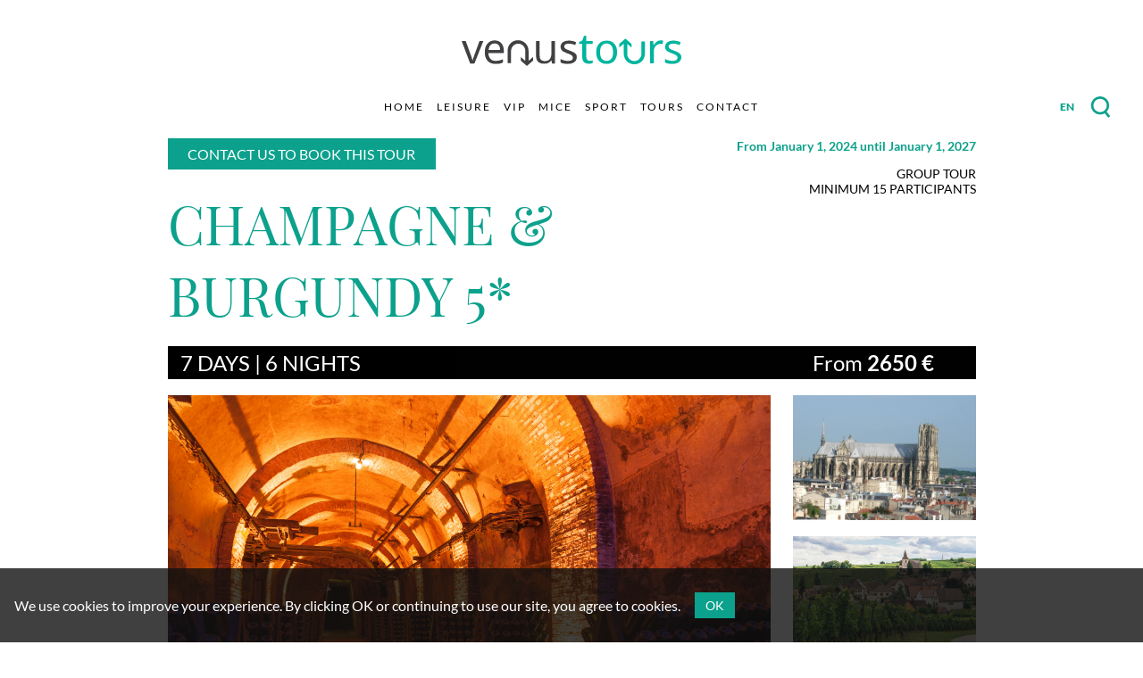

--- FILE ---
content_type: text/html; charset=UTF-8
request_url: https://venustours.eu/en/tour/11
body_size: 6459
content:
<!DOCTYPE html>
<html lang="en">
    <head>
        <meta charset="UTF-8" />
        <title>CHAMPAGNE &amp; BURGUNDY 5* | Venustours</title>

        <meta charset="UTF-8" />
        <meta name="viewport" content="initial-scale=1.0001, minimum-scale=1.0001, maximum-scale=1.0001, user-scalable=no">
        <meta name="description" content="">
        <meta name="keywords" content="">

                    <link rel="stylesheet" href="/assets/css/index.css">
        
        <link rel="icon" type="image/x-icon" href="/favicon.ico" />
    </head>

    <body class="page tour-detail">
                    <div class="navbar page-header">
    <div class="container">
        <div class="navbar-left">
            <button class="navbar-burger">
                <span class="sr-only">Menu</span>
                <span class="icon-burger"></span>
            </button>
        </div>

        <div class="navbar-center">
            <div class="navbar-brand">
                <a class="navbar-homeLink" href="https://venustours.eu/">
                    <span class="ico ico-venustours">
                        <svg version="1.1"
     xmlns="http://www.w3.org/2000/svg" xmlns:xlink="http://www.w3.org/1999/xlink" xmlns:a="http://ns.adobe.com/AdobeSVGViewerExtensions/3.0/"
     x="0px" y="0px" width="108.4px" height="14.9px" viewBox="0 0 108.4 14.9" style="enable-background:new 0 0 108.4 14.9;"
     xml:space="preserve">
<style type="text/css">
    .st0{fill:#414042;}
    .st1{fill:#00B49D;}
    .st2{fill-rule:evenodd;clip-rule:evenodd;fill:#414042;}
    .st3{fill-rule:evenodd;clip-rule:evenodd;fill:#00B49D;}
</style>
    <defs>
    </defs>
    <g>
        <path class="st0" d="M4.2,13.7L0,2.6h2l2.4,6.6c0.5,1.3,0.8,2.3,0.9,3h0.1c0-0.1,0-0.2,0.1-0.3c0-0.1,0.1-0.2,0.1-0.4
		c0-0.1,0.3-0.9,0.8-2.3l2.4-6.6h1.9L6.3,13.7H4.2z"/>
        <path class="st0" d="M16.7,13.9c-1.7,0-3-0.5-3.9-1.5c-0.9-1-1.4-2.4-1.4-4.2c0-1.8,0.4-3.2,1.3-4.3c0.9-1.1,2.1-1.6,3.6-1.6
		c1.4,0,2.5,0.5,3.3,1.4c0.8,0.9,1.2,2.1,1.2,3.7v1.1h-7.6c0,1.3,0.4,2.2,1,2.9c0.6,0.7,1.5,1,2.6,1c0.6,0,1.2-0.1,1.7-0.2
		c0.5-0.1,1.2-0.3,1.9-0.6v1.6c-0.6,0.3-1.2,0.4-1.7,0.6C18.1,13.8,17.5,13.9,16.7,13.9z M16.3,3.8c-0.9,0-1.6,0.3-2.1,0.8
		C13.7,5.2,13.4,6,13.3,7H19c0-1-0.3-1.8-0.7-2.4C17.8,4.1,17.1,3.8,16.3,3.8z"/>
        <path class="st0" d="M38.5,2.6v7.2c0,0.9,0.2,1.6,0.6,2c0.4,0.4,1,0.7,1.9,0.7c1.1,0,2-0.3,2.5-1c0.5-0.6,0.8-1.7,0.8-3.1V2.6h1.8
		v11.1h-1.5l-0.3-1.5h-0.1c-0.3,0.5-0.8,0.9-1.4,1.2c-0.6,0.3-1.3,0.4-2.1,0.4c-1.3,0-2.3-0.3-3-1c-0.7-0.6-1-1.7-1-3.1V2.6H38.5z"
        />
        <path class="st0" d="M56.8,10.6c0,1-0.4,1.8-1.2,2.4c-0.8,0.6-1.9,0.9-3.3,0.9c-1.5,0-2.6-0.2-3.5-0.7v-1.7
		c1.2,0.6,2.4,0.9,3.5,0.9c0.9,0,1.6-0.1,2-0.4c0.4-0.3,0.6-0.7,0.6-1.2c0-0.4-0.2-0.8-0.6-1.1c-0.4-0.3-1.1-0.7-2.1-1
		c-1-0.4-1.8-0.8-2.2-1c-0.4-0.3-0.7-0.6-0.9-1c-0.2-0.4-0.3-0.8-0.3-1.3c0-0.9,0.4-1.6,1.1-2.2c0.7-0.5,1.8-0.8,3.1-0.8
		c1.3,0,2.4,0.3,3.5,0.8L56,4.6c-1.1-0.5-2.1-0.7-3.1-0.7c-0.8,0-1.3,0.1-1.7,0.4c-0.4,0.2-0.6,0.6-0.6,1c0,0.4,0.2,0.7,0.5,1
		c0.3,0.3,1.1,0.6,2.4,1.1c0.9,0.3,1.6,0.7,2.1,1c0.4,0.3,0.8,0.6,1,1C56.7,9.6,56.8,10.1,56.8,10.6z"/>
        <path class="st1" d="M63.2,12.4c0.2,0,0.5,0,0.8-0.1c0.3,0,0.6-0.1,0.7-0.2v1.4c-0.2,0.1-0.4,0.1-0.8,0.2c-0.4,0.1-0.7,0.1-1.1,0.1
		c-2.2,0-3.3-1.1-3.3-3.4V4h-1.6V3.1l1.6-0.7L60.4,0h1.1v2.6h3.2V4h-3.2v6.4c0,0.6,0.2,1.1,0.5,1.5C62.3,12.2,62.7,12.4,63.2,12.4z"
        />
        <path class="st1" d="M76.7,8.1c0,1.8-0.5,3.2-1.4,4.3c-0.9,1-2.2,1.5-3.8,1.5c-1,0-1.9-0.2-2.7-0.7c-0.8-0.5-1.4-1.1-1.8-2
		c-0.4-0.9-0.6-1.9-0.6-3.1c0-1.8,0.5-3.2,1.4-4.2c0.9-1,2.2-1.5,3.8-1.5c1.6,0,2.8,0.5,3.7,1.5C76.2,4.9,76.7,6.3,76.7,8.1z
		 M68.3,8.1c0,1.4,0.3,2.5,0.8,3.2c0.6,0.7,1.4,1.1,2.4,1.1c1.1,0,1.9-0.4,2.4-1.1c0.6-0.7,0.8-1.8,0.8-3.2c0-1.4-0.3-2.5-0.8-3.2
		c-0.6-0.7-1.4-1.1-2.4-1.1C69.4,3.9,68.3,5.3,68.3,8.1z"/>
        <path class="st1" d="M98.1,2.3c0.5,0,0.9,0,1.3,0.1l-0.2,1.7C98.8,4.1,98.4,4,98,4c-0.6,0-1.1,0.2-1.6,0.5
		c-0.5,0.3-0.9,0.8-1.2,1.3c-0.3,0.6-0.4,1.2-0.4,1.9v5.9h-1.8V2.6h1.5l0.2,2h0.1c0.4-0.7,0.9-1.3,1.5-1.7
		C96.8,2.5,97.4,2.3,98.1,2.3z"/>
        <path class="st1" d="M108.4,10.6c0,1-0.4,1.8-1.2,2.4c-0.8,0.6-1.9,0.9-3.3,0.9c-1.5,0-2.6-0.2-3.5-0.7v-1.7
		c1.2,0.6,2.4,0.9,3.5,0.9c0.9,0,1.6-0.1,2-0.4c0.4-0.3,0.6-0.7,0.6-1.2c0-0.4-0.2-0.8-0.6-1.1c-0.4-0.3-1.1-0.7-2.1-1
		c-1-0.4-1.8-0.8-2.2-1c-0.4-0.3-0.7-0.6-0.9-1c-0.2-0.4-0.3-0.8-0.3-1.3c0-0.9,0.4-1.6,1.1-2.2c0.7-0.5,1.8-0.8,3.1-0.8
		c1.3,0,2.4,0.3,3.5,0.8l-0.6,1.4c-1.1-0.5-2.1-0.7-3.1-0.7c-0.8,0-1.3,0.1-1.7,0.4c-0.4,0.2-0.6,0.6-0.6,1c0,0.4,0.2,0.7,0.5,1
		c0.3,0.3,1.1,0.6,2.4,1.1c0.9,0.3,1.6,0.7,2.1,1c0.4,0.3,0.8,0.6,1,1C108.3,9.6,108.4,10.1,108.4,10.6z"/>
        <path class="st2" d="M27.8,2.2c2.9,0,5.2,2.3,5.2,5.2l0,5l2.2-1.9v1.8l-3,2.6l-3-2.6v-1.8l2.2,1.9l0-5c0-1.9-1.6-3.5-3.5-3.5
		c-1.9,0-3.5,1.6-3.5,3.5v6.1h-1.7l0-6.1C22.6,4.5,24.9,2.2,27.8,2.2z"/>
        <path class="st3" d="M85.2,14.1c-2.9,0-5.2-2.3-5.2-5.2l0-5l-2.2,1.9V4l3-2.6l3,2.6v1.8L81.7,4l0,5c0,1.9,1.6,3.5,3.5,3.5
		c1.9,0,3.5-1.6,3.5-3.5V2.8h1.7l0,6.1C90.4,11.8,88.1,14.1,85.2,14.1z"/>
    </g>
</svg>                    </span>
                </a>
            </div>

            <nav class="navbar-menu">
                <ul class="navbar-menu-links">
                    <li class="navbar-menu-item ">
                        <a href="/">
                            Home
                        </a>
                    </li>
                    <li class="navbar-menu-item ">
                        <a href="https://venustours.eu/en/leisure">
                            Leisure
                        </a>
                    </li>
                    <li class="navbar-menu-item ">
                        <a href="https://venustours.eu/en/vip">
                            VIP
                        </a>
                    </li>
                    <li class="navbar-menu-item ">
                        <a href="https://venustours.eu/en/mice">
                            MICE
                        </a>
                    </li>
                    <li class="navbar-menu-item ">
                        <a href="https://venustours.eu/en/sport">
                            Sport
                        </a>
                    </li>
                    <li class="navbar-menu-item ">
                        <a href="https://venustours.eu/en/tours">
                            Tours
                        </a>
                    </li>
                    <li class="navbar-menu-item ">
                        <a href="https://venustours.eu/en/contact">
                            Contact
                        </a>
                    </li>
                    <li class="navbar-menu-item">
                        <div class="navbar-lang">
    <input type="checkbox" id="locale-open">

    <ul class="navbar-lang-menu">
        <li class="menu-lang-active">
            <label for="locale-open">
                EN
            </label>
        </li>

                    <li>
                                                    
                <a href="/es/tour/11">
                    ES
                </a>
            </li>
                    <li>
                                                    
                <a href="/fr/tour/11">
                    FR
                </a>
            </li>
            </ul>
</div>
                    </li>
                </ul>
            </nav>
        </div>

        <div class="navbar-right">
            <div class="navbar-right-content">
                    <div class="navbar-lang">
    <input type="checkbox" id="menu-open">

    <ul class="navbar-lang-menu">
        <li class="menu-lang-active">
            <label for="menu-open">
                EN
            </label>
        </li>

                    <li>
                                                    
                <a href="/es/tour/11">
                    ES
                </a>
            </li>
                    <li>
                                                    
                <a href="/fr/tour/11">
                    FR
                </a>
            </li>
            </ul>
</div>
                <form action="https://venustours.eu/en/search" class="navbar-menu-search searchForm">
                    <label for="search" class="searchForm-label">
                        <svg xmlns="http://www.w3.org/2000/svg" viewBox="0 0 15.8 17.6">
	<g>
		<circle style="fill:none;stroke:#0CA18C;stroke-width:2;stroke-miterlimit:10;" cx="7.5" cy="7.5" r="6.5"/>
		<path style="fill-rule:evenodd;clip-rule:evenodd;fill:#0CA18C;" d="M12.7,12.4l3.1,3.9l-1.6,1.2l-3.1-3.9L12.7,12.4z"/>
	</g>
</svg>
                    </label>
                    <input
                        type="text"
                        name="q"
                        id="search"
                        required
                        placeholder="Search..."
                        class="searchForm-input"
                    />
                </form>
            </div>
        </div>
    </div>
</div>

        
        <div class="wrapper page">    <section class="tourHead">
        <div class="tourHead-container container-tour">
            <div class="tourHead-left animated fadeSlideLtoR">
                <div class="tourHead-contactBlock">
                    <a class="tourHead-contact" href="https://venustours.eu/en/contact/from:tour-11">
                        contact us to book this tour
                    </a>
                </div>
                <h2 class="tourHead-title page-title header-title">CHAMPAGNE &amp; BURGUNDY 5*</h2>
            </div>

            <div class="tourHead-right animated fadeSlideRtoL">
                <p class="tourHead-date">
                    From <span>January 1, 2024</span>
                    until <span>January 1, 2027</span>
                </p>
                <p class="tourHead-advantages">
                    GROUP TOUR<br />
MINIMUM 15 PARTICIPANTS
                </p>
            </div>
        </div>
    </section>

    <section class="tourSales animated slideUp animated--delay-01">
        <div class="tourSales-container container-tour">
            <div class="tourSales-left">
                <div class="tourSales-duration">
                    <span>7 days</span> |
                    <span>6 nights</span>
                </div>
                <div class="tourSales-promotion">
                                    </div>
            </div>
            <div class="tourSales-price">
                <span>From</span>
                <span class="tourSales-price__total">2650 €</span>
            </div>
        </div>
    </section>

    <section class="tourImages">
        <div class="tourImages-container container-tour">
            <div class="tourImages-main animated slideUp animated--delay-02">
                <img class="tourImages-main__img" src="/uploads/media/5ffc33450c07f_caves-de-champagne-reims.jpeg">
            </div>
            <div class="tourImages-right">
                <div class="tourImages-thumbs animated slideUp animated--delay-03">
                    <img class="tourImages-thumbs__img" src="/uploads/media/5ffc3331741d5_cathedrale-de-reims.jpeg">
                </div>
                <div class="tourImages-thumbs animated slideUp animated--delay-04">
                    <img class="tourImages-thumbs__img" src="/uploads/media/5ffc34f12385e_grape-fields-in-burgundy.jpeg">
                </div>
                <div class="tourImages-thumbs animated slideUp animated--delay-05">
                    <img class="tourImages-thumbs__img" src="/uploads/media/5ffc33b09fa24_dijon.jpeg">
                </div>
            </div>
        </div>
    </section>

    <div class="tour-sales-conditions animated slideUp">
        <div class="container-tour">
            <a href="#" class="tour-sales-conditions__link">General sales conditions</a>
        </div>
    </div>

    <section class="tourDescription animated slideUp">
        <div class="tourDescription-container container-tour">
            <div>
<p><strong>DAY 1: PARIS / PROVINS / REIMS</strong><br />
<br />
Paris Airport - Private coach transfer to Provins - Guided tour of the medieval fortified city with Cesar Tower - Lunch at the local restaurant.<br />
Departure from Provins by private coach to Reims - Guided tour of Reims including the visit of the cathedral Notre-Dame (entrance) and the Palais du Tau (entrance) - Arrival at the hotel - No dinner - Night.<br />
<br />
<strong>DAY 2: REIMS / EPERNAY / METZ</strong><br />
<br />
Breakfast buffet at the hotel - Departure from Reims for Epernay by private coach with guide via Hauvilliers (Stop) - Guided tour of Epernay with Avenue de Champagne, Coteaux de Champagne, Houses and cellars - Cave Mo&euml;t &amp; Chandon (Ice Experience - Tour &amp; Tasting) - Lunch at the local restaurant.<br />
Leave Epernay to Metz by private coach - Guided tour of Metz by private coach - Cathedral and crypt (entrance), Metz-ville railway station, Le Temple Neuf (stop), Place de la Com&eacute;die (stop), Palais du Gouverneur (stop), Porte des Germans, Imp&egrave;rial district (stop) - Finish hot - No dinner - Night.<br />
<br />
<strong>DAY 3: METZ /&nbsp;NANCY / DIJON</strong><br />
<br />
Breakfast buffet at the hotel - Departure from Metz for Nancy by private coach with guide - Guided tour with Stanislas Square (stop), Museum of Fine Arts (entrance), Cordeliers Church (entrance), Place d&#39;Alliance (stop) - Lunch at the local restaurant.<br />
Departure from Nancy to Dijon by private coach - Guided tour of Dijon including the Ducal Palace (entrance), the Museum of Fine Arts (entrance), the Cathedral of Dijon (entrance), the Liberation Square (stop) - Arrival - No dinner - Night.<br />
<br />
<strong>DAY 4: DIJON / BEAUNE / FLAVIGNY-SUR-OZERAIN / DIJON</strong><br />
<br />
Breakfast buffet at the hotel - Departure by private coach with our guide for a full day tour of the terroirs of Burgundy - Guided tour of Beaune - Visit of the Hospices of Beaune (entrance) - Lunch at the local restaurant.<br />
Departure from Beaune for Flavigny-Sur-Ozerain by private coach - Walk in the village - Return to Dijon by private coach - Arrival at the hotel - No dinner - Night.<br />
<br />
<strong>DAY 5: DIJON /&nbsp;VEZELAY /&nbsp;FONTAINEBLEAU /&nbsp;PARIS</strong><br />
<br />
Breakfast buffet at the hotel - Departure from Dijon for Vezelay by private coach - Guided tour of V&eacute;zelay- Visit to the Church of V&eacute;zelay (entrance), the Basilica of Saint Mary Magdalene and the Crypt (entrance) - Lunch at the local restaurant.<br />
Departure from V&eacute;zelay to Paris by private coach via Fontainebleau - Guided tour of Fontainebleau Castle (entrance) - Arrival hotel in Paris - Night.<br />
<br />
<strong>DAY 6: PARIS</strong><br />
<br />
Breakfast buffet at the hotel - Departure for a full day by private coach with guide - Visit to the Palace of Versailles and gardens (entrance) - Lunch at the local restaurant.<br />
Afternoon panoramic tour of Paris with Op&eacute;ra Garnier (entrance), Louvre Museum (stop), Notre-Dame (stop), Panth&eacute;on (entrance), Invalides (entrance), Eiffel Tower (2nd floor), Seine River Cruise (1 hour) - Farewell dinner at La Bonne Franquette - Arrival at the hotel - Night<br />
&nbsp;</p>

<p><strong>DAY 7&nbsp;: PARIS</strong></p>

<p>Breakfast buffet at the hotel - Transfer without assistance by private coach to Paris Airport</p>

<p>&nbsp;</p>

<p><u><strong>PACKAGE INCLUDING :</strong></u></p>

<p>- ACCOMMODATION 6 NIGHTS IN CHARMING&nbsp;<strong>HOTELS 5*</strong></p>

<p>- PENSION INCLUDING FULL BUFFET BREAKFAST, LUNCH AND DINNER WITH 3-COURSE MENU WITHOUT DRINKS (EXCEPT WHEN MENTIONNED)</p>

<p>- LONG DISTANCE BY DELUXE MINIBUS OR MOTORCOACH</p>

<p>- GUIDED TOURS AND SIGHTSEEINGS AS MENTIONNED IN THE ITINERARY</p>

<p>- ENTRANCE FEES WHEN REQUIRED</p>

<p>- TAX AND SERVICE CHARGE</p>

<p>- TIP FOR RESTAURANT INCLUDED</p>

<p>- TIP FOR GUIDE AND DRIVER EXCLUDED</p>
</div>
        </div>
    </section>

    <div class="tour-contact-book animated slideUp">
        <div class="tour-contact-book-container container-tour">
            <a href="https://venustours.eu/en/contact/from:tour-11" class="tour-contact-book__link">contact us to book this tour</a>
        </div>
    </div>
</div>

        
<footer class="footer">
    <div class="container">
        <div class="footer-row">
            <section class="footer-col footer-contact animated slideUp">
                <h4 class="footer-col__title">Venustours</h4>
                <p class="footer-col__text">10 rue des Wallons</p>
                <p class="footer-col__text">75013 Paris</p>
                <p class="footer-col__text">T. +33 1 40 82 61 14</p>
            </section>

            <section class="footer-col footer-tours animated slideUp animated--delay-01">
                                <h4 class="footer-col__title">Our Tours</h4>
                                    <p class="footer-col__text">
                        <a href="/en/tour/81">BRITANNY</a>
                    </p>
                                    <p class="footer-col__text">
                        <a href="/en/tour/1">ALSACE &amp; BURGUNDY</a>
                    </p>
                                    <p class="footer-col__text">
                        <a href="/en/tour/10">PARIS MUSEUM TOUR</a>
                    </p>
                            </section>

            <section class="footer-col footer-follow animated slideUp animated--delay-02">
                <h4 class="footer-col__title">Follow us</h4>
                <div class="footer-social">
                    <a class="footer-social__link" href="#">
                        <span class="ico ico-instagram">
                            <svg version="1.1"
     xmlns="http://www.w3.org/2000/svg" xmlns:xlink="http://www.w3.org/1999/xlink" xmlns:a="http://ns.adobe.com/AdobeSVGViewerExtensions/3.0/"
     x="0px" y="0px" width="49.1px" height="49.1px" viewBox="0 0 49.1 49.1" style="enable-background:new 0 0 49.1 49.1;"
     xml:space="preserve">
<defs>
</defs>
    <path fill="#0ca18c" d="M24.6,4.4c6.6,0,7.3,0,9.9,0.1c2.4,0.1,3.7,0.5,4.6,0.8c1.1,0.4,2,1,2.8,1.8c0.9,0.9,1.4,1.7,1.8,2.8
	c0.3,0.9,0.7,2.2,0.8,4.6c0.1,2.6,0.1,3.4,0.1,9.9c0,6.6,0,7.3-0.1,9.9c-0.1,2.4-0.5,3.7-0.8,4.6c-0.4,1.1-1,2-1.8,2.8
	c-0.9,0.9-1.7,1.4-2.8,1.8c-0.9,0.3-2.2,0.7-4.6,0.8c-2.6,0.1-3.4,0.1-9.9,0.1c-6.6,0-7.3,0-9.9-0.1c-2.4-0.1-3.7-0.5-4.6-0.8
	c-1.1-0.4-2-1-2.8-1.8c-0.9-0.9-1.4-1.7-1.8-2.8c-0.3-0.9-0.7-2.2-0.8-4.6c-0.1-2.6-0.1-3.4-0.1-9.9c0-6.6,0-7.3,0.1-9.9
	c0.1-2.4,0.5-3.7,0.8-4.6c0.4-1.1,1-2,1.8-2.8c0.9-0.9,1.7-1.4,2.8-1.8c0.9-0.3,2.2-0.7,4.6-0.8C17.2,4.5,18,4.4,24.6,4.4 M24.6,0
	c-6.7,0-7.5,0-10.1,0.1c-2.6,0.1-4.4,0.5-6,1.1c-1.6,0.6-3,1.5-4.4,2.8C2.8,5.5,1.9,6.9,1.3,8.5c-0.6,1.6-1,3.3-1.1,6
	C0,17.1,0,17.9,0,24.6c0,6.7,0,7.5,0.1,10.1c0.1,2.6,0.5,4.4,1.1,6c0.6,1.6,1.5,3,2.8,4.4c1.4,1.4,2.7,2.2,4.4,2.8
	c1.6,0.6,3.3,1,6,1.1c2.6,0.1,3.5,0.1,10.1,0.1c6.7,0,7.5,0,10.1-0.1c2.6-0.1,4.4-0.5,6-1.1c1.6-0.6,3-1.5,4.4-2.8
	c1.4-1.4,2.2-2.7,2.8-4.4c0.6-1.6,1-3.3,1.1-6c0.1-2.6,0.1-3.5,0.1-10.1c0-6.7,0-7.5-0.1-10.1c-0.1-2.6-0.5-4.4-1.1-6
	c-0.6-1.6-1.5-3-2.8-4.4c-1.4-1.4-2.7-2.2-4.4-2.8c-1.6-0.6-3.3-1-6-1.1C32.1,0,31.2,0,24.6,0"/>
    <path fill="#0ca18c" d="M24.6,12c-7,0-12.6,5.6-12.6,12.6c0,7,5.6,12.6,12.6,12.6c7,0,12.6-5.6,12.6-12.6C37.2,17.6,31.5,12,24.6,12 M24.6,32.8
	c-4.5,0-8.2-3.7-8.2-8.2c0-4.5,3.7-8.2,8.2-8.2c4.5,0,8.2,3.7,8.2,8.2C32.8,29.1,29.1,32.8,24.6,32.8"/>
    <path fill="#0ca18c" d="M40.6,11.5c0,1.6-1.3,2.9-2.9,2.9c-1.6,0-2.9-1.3-2.9-2.9c0-1.6,1.3-2.9,2.9-2.9C39.3,8.5,40.6,9.8,40.6,11.5"/>
</svg>                        </span>
                    </a>
                    <a class="footer-social__link" href="#">
                        <span class="ico ico-facebook">
                            <svg version="1.1"
     xmlns="http://www.w3.org/2000/svg" xmlns:xlink="http://www.w3.org/1999/xlink" xmlns:a="http://ns.adobe.com/AdobeSVGViewerExtensions/3.0/"
     x="0px" y="0px" width="46px" height="46px" viewBox="0 0 46 46" style="enable-background:new 0 0 46 46;" xml:space="preserve">
<defs>
</defs>
    <path fill="#0ca18c" d="M43.5,0H2.5C1.1,0,0,1.1,0,2.5v40.9C0,44.9,1.1,46,2.5,46h22.1V28.2h-6v-6.9h6v-5.1c0-5.9,3.6-9.2,8.9-9.2
	c2.5,0,4.7,0.2,5.3,0.3v6.2l-3.6,0c-2.9,0-3.4,1.4-3.4,3.4v4.5h6.8l-0.9,6.9h-5.9V46h11.7c1.4,0,2.5-1.1,2.5-2.5V2.5
	C46,1.1,44.9,0,43.5,0z"/>
</svg>                        </span>
                    </a>
                </div>
            </section>

            <section class="footer-col footer-newsletter animated slideUp animated--delay-03">
                <h4 class="footer-col__title">Keep in touch</h4>

                <p class="newsletter-message footer-newsletter__error newsletter-email_no_valide">The entered email is not valid.</p>
                <p class="newsletter-message footer-newsletter__success newsletter-email_valide">The entered email is valid.</p>

                <form name="appbundle_newslettersubscriber" method="post" action="/ajax/newsletter.json" class="footer-newsletter__form newsletter-form">
                

                
                <input type="email" id="appbundle_newslettersubscriber_email" name="appbundle_newslettersubscriber[email]" required="required" placeholder="Your email" class="footer-newsletter__email newsletter-email" />

                <button type="submit" id="appbundle_newslettersubscriber_save" name="appbundle_newslettersubscriber[save]" class="footer-newsletter__submit newsletter-submit">OK</button>

                <input type="hidden" id="appbundle_newslettersubscriber__token" name="appbundle_newslettersubscriber[_token]" value="NimQinj9vkGkvSVCvglss24BfHOACz9XscOyQ5N8e0I" />
                </form>

                <p class="newsletter-message footer-newsletter__error newsletter-error">There is an error when sending the form. You haven't been registered.</p>
                <p class="newsletter-message footer-newsletter__success newsletter-success">Your registration has been taken into account.</p>
                <p class="newsletter-message footer-newsletter__error newsletter-email_unique">The entered email is already registreted.</p>
                                                                                    </section>

        </div>

        <ul class="footer-credits animated slideUp">
            <li class="footer-credits__item">
                <a class="footer-credits__text" href="https://venustours.eu/en/contact">
                    Contact us
                </a>
            </li>
            <li class="footer-credits__item">
                <span class="footer-credits__text">
                    &copy; VenusTours 2019
                </span>
            </li>
            <li class="footer-credits__item">
                <a class="footer-credits__text" href="https://venustours.eu/en/legal-notice">
                    Legal Notice
                </a>
            </li>
            <li class="footer-credits__item">
                <a class="footer-credits__text" href="#">
                    Credits
                </a>
            </li>
        </ul>
    </div>
</footer>

                    <div class="CookiesDisclaimer">
    <div class="CookiesDisclaimer-content">
        <p class="CookiesDisclaimer-text">We use cookies to improve your experience.
By clicking OK or continuing to use our site, you agree to cookies.</p>
        <button type="Button" class="CookiesDisclaimer-button btn btn-primary">Ok</button>
    </div>
</div>
        
                    <script src="/assets/js/app.js"></script>

                        
            </body>
</html>


--- FILE ---
content_type: text/css
request_url: https://venustours.eu/assets/css/index.css
body_size: 13580
content:
@charset "UTF-8";
/*! normalize.css v4.0.0 | MIT License | github.com/necolas/normalize.css */
html {
  font-family: sans-serif;
  -ms-text-size-adjust: 100%;
  -webkit-text-size-adjust: 100%;
}

/*
 * Remove the margin in all browsers (opinionated).*/
body {
  margin: 0;
}

/* HTML5 display definitions
 * ========================================================================== */
/*
 * Add the correct display in IE 9-.
 * 1. Add the correct display in Edge, IE, and Firefox.
 * 2. Add the correct display in IE.*/
article, aside, details, figcaption, figure, footer, header, main, menu, nav, section, summary {
  display: block;
}

/*
 * Add the correct display in IE 9-.*/
audio, canvas, progress, video {
  display: inline-block;
}

/*
 * Add the correct display in iOS 4-7.*/
audio:not([controls]) {
  display: none;
  height: 0;
}

/*
 * Add the correct vertical alignment in Chrome, Firefox, and Opera.*/
progress {
  vertical-align: baseline;
}

/*
 * Add the correct display in IE 10-.
 * 1. Add the correct display in IE.*/
template, [hidden] {
  display: none;
}

/* Links
 * ========================================================================== */
/*
 * Remove the gray background on active links in IE 10.*/
a {
  background-color: transparent;
}

a:active, a:hover {
  outline-width: 0;
}

/*
 * Remove the outline on focused links when they are also active or hovered
 * in all browsers (opinionated).*/
/* Text-level semantics
 * ========================================================================== */
/*
 * 1. Remove the bottom border in Firefox 39-.
 * 2. Add the correct text decoration in Chrome, Edge, IE, Opera, and Safari.*/
abbr[title] {
  /* 1*/
  border-bottom: none;
  /* 2*/
  text-decoration: underline;
  /* 2 */
  -webkit-text-decoration: underline dotted;
  text-decoration: underline dotted;
}

/*
 * Prevent the duplicate application of `bolder` by the next rule in Safari 6.*/
b, strong {
  font-weight: inherit;
}

/*
 * Add the correct font weight in Chrome, Edge, and Safari.*/
b, strong {
  font-weight: bolder;
}

/*
 * Add the correct font style in Android 4.3-.*/
dfn {
  font-style: italic;
}

/*
 * Correct the font size and margin on `h1` elements within `section` and
 * `article` contexts in Chrome, Firefox, and Safari.*/
h1 {
  font-size: 2em;
  margin: 0.67em 0;
}

/*
 * Add the correct background and color in IE 9-.*/
mark {
  background-color: #ff0;
  color: #000;
}

/*
 * Add the correct font size in all browsers.*/
small {
  font-size: 80%;
}

/*
 * Prevent `sub` and `sup` elements from affecting the line height in
 * all browsers.*/
sub, sup {
  font-size: 75%;
  line-height: 0;
  position: relative;
  vertical-align: baseline;
}

sub {
  bottom: -0.25em;
}

sup {
  top: -0.5em;
}

/* Embedded content
 * ========================================================================== */
/*
 * Remove the border on images inside links in IE 10-.*/
img {
  border-style: none;
}

/*
 * Hide the overflow in IE.*/
svg:not(:root) {
  overflow: hidden;
}

/* Grouping content
 * ========================================================================== */
/*
 * 1. Correct the inheritance and scaling of font size in all browsers.
 * 2. Correct the odd `em` font sizing in all browsers.*/
code, kbd, pre, samp {
  /* 1*/
  font-family: monospace, monospace;
  /* 2*/
  font-size: 1em;
}

/*
 * Add the correct margin in IE 8.*/
figure {
  margin: 1em 40px;
}

/*
 * 1. Add the correct box sizing in Firefox.
 * 2. Show the overflow in Edge and IE.*/
hr {
  /* 1*/
  -webkit-box-sizing: content-box;
  box-sizing: content-box;
  /* 1*/
  height: 0;
  /* 2*/
  overflow: visible;
}

/* Forms
 * ========================================================================== */
/*
 * Change font properties to `inherit` in all browsers (opinionated).*/
button, input, select, textarea {
  font: inherit;
}

/*
 * Restore the font weight unset by the previous rule.*/
optgroup {
  font-weight: bold;
}

/*
 * Show the overflow in IE.
 * 1. Show the overflow in Edge.
 * 2. Show the overflow in Edge, Firefox, and IE.*/
button, input, select {
  /* 2 */
  overflow: visible;
}

/*
 * Remove the margin in Safari.
 * 1. Remove the margin in Firefox and Safari.*/
button, input, select, textarea {
  /* 1 */
  margin: 0;
}

/*
 * Remove the inheritence of text transform in Edge, Firefox, and IE.
 * 1. Remove the inheritence of text transform in Firefox.*/
button, select {
  /* 1 */
  text-transform: none;
}

/*
 * Change the cursor in all browsers (opinionated).*/
button, [type="button"], [type="reset"], [type="submit"] {
  cursor: pointer;
}

/*
 * Restore the default cursor to disabled elements unset by the previous rule.*/
[disabled] {
  cursor: default;
}

/*
 * 1. Prevent a WebKit bug where (2) destroys native `audio` and `video`
 *    controls in Android 4.
 * 2. Correct the inability to style clickable types in iOS.*/
button, html [type="button"], [type="reset"], [type="submit"] {
  /* 2*/
  -webkit-appearance: button;
}

/*
 * Remove the inner border and padding in Firefox.*/
button::-moz-focus-inner, input::-moz-focus-inner {
  border: 0;
  padding: 0;
}

/*
 * Restore the focus styles unset by the previous rule.*/
button:-moz-focusring, input:-moz-focusring {
  outline: 1px dotted ButtonText;
}

/*
 * Change the border, margin, and padding in all browsers (opinionated).*/
fieldset {
  border: 1px solid #c0c0c0;
  margin: 0 2px;
  padding: 0.35em 0.625em 0.75em;
}

/*
 * 1. Correct the text wrapping in Edge and IE.
 * 2. Correct the color inheritance from `fieldset` elements in IE.
 * 3. Remove the padding so developers are not caught out when they zero out
 *    `fieldset` elements in all browsers.*/
legend {
  /* 1*/
  -webkit-box-sizing: border-box;
  box-sizing: border-box;
  /* 2*/
  color: inherit;
  /* 1*/
  display: table;
  /* 1*/
  max-width: 100%;
  /* 3*/
  padding: 0;
  /* 1*/
  white-space: normal;
}

/*
 * Remove the default vertical scrollbar in IE.*/
textarea {
  overflow: auto;
}

/*
 * 1. Add the correct box sizing in IE 10-.
 * 2. Remove the padding in IE 10-.*/
[type="checkbox"], [type="radio"] {
  /* 1*/
  -webkit-box-sizing: border-box;
  box-sizing: border-box;
  /* 2*/
  padding: 0;
}

/*
 * Correct the cursor style of increment and decrement buttons in Chrome.*/
[type="number"]::-webkit-inner-spin-button, [type="number"]::-webkit-outer-spin-button {
  height: auto;
}

/*
 * Correct the odd appearance of search inputs in Chrome and Safari.*/
[type="search"] {
  -webkit-appearance: textfield;
}

[type="search"]::-webkit-search-cancel-button, [type="search"]::-webkit-search-decoration {
  -webkit-appearance: none;
}

/*
 * Remove the inner padding and cancel buttons in Chrome on OS X and
 * Safari on OS X.*/
[type="search"]::-webkit-search-decoration {
  -webkit-appearance: none;
}

/* Slider */
.slick-slider {
  position: relative;
  display: block;
  -webkit-box-sizing: border-box;
  box-sizing: border-box;
  -webkit-touch-callout: none;
  -webkit-user-select: none;
  -moz-user-select: none;
  -ms-user-select: none;
  user-select: none;
  -ms-touch-action: pan-y;
  touch-action: pan-y;
  -webkit-tap-highlight-color: transparent;
}

.slick-list {
  position: relative;
  overflow: hidden;
  display: block;
  margin: 0;
  padding: 0;
}

.slick-list:focus {
  outline: none;
}

.slick-list.dragging {
  cursor: pointer;
  cursor: hand;
}

.slick-slider .slick-track,
.slick-slider .slick-list {
  -webkit-transform: translate3d(0, 0, 0);
  transform: translate3d(0, 0, 0);
}

.slick-track {
  position: relative;
  left: 0;
  top: 0;
  display: block;
  margin-left: auto;
  margin-right: auto;
}

.slick-track:before, .slick-track:after {
  content: "";
  display: table;
}

.slick-track:after {
  clear: both;
}

.slick-loading .slick-track {
  visibility: hidden;
}

.slick-slide {
  float: left;
  height: 100%;
  min-height: 1px;
  display: none;
}

[dir="rtl"] .slick-slide {
  float: right;
}

.slick-slide img {
  display: block;
}

.slick-slide.slick-loading img {
  display: none;
}

.slick-slide.dragging img {
  pointer-events: none;
}

.slick-initialized .slick-slide {
  display: block;
}

.slick-loading .slick-slide {
  visibility: hidden;
}

.slick-vertical .slick-slide {
  display: block;
  height: auto;
  border: 1px solid transparent;
}

.slick-arrow.slick-hidden {
  display: none;
}

/* Slider */
.slick-loading .slick-list {
  background: #fff url("./ajax-loader.gif") center center no-repeat;
}

/* Icons */
@font-face {
  font-family: "slick";
  src: url("./fonts/slick.eot");
  src: url("./fonts/slick.eot?#iefix") format("embedded-opentype"), url("./fonts/slick.woff") format("woff"), url("./fonts/slick.ttf") format("truetype"), url("./fonts/slick.svg#slick") format("svg");
  font-weight: normal;
  font-style: normal;
}

/* Arrows */
.slick-prev,
.slick-next {
  position: absolute;
  display: block;
  height: 20px;
  width: 20px;
  line-height: 0px;
  font-size: 0px;
  cursor: pointer;
  background: transparent;
  color: transparent;
  top: 50%;
  -webkit-transform: translate(0, -50%);
  transform: translate(0, -50%);
  padding: 0;
  border: none;
  outline: none;
}

.slick-prev:hover, .slick-prev:focus,
.slick-next:hover,
.slick-next:focus {
  outline: none;
  background: transparent;
  color: transparent;
}

.slick-prev:hover:before, .slick-prev:focus:before,
.slick-next:hover:before,
.slick-next:focus:before {
  opacity: 1;
}

.slick-prev.slick-disabled:before,
.slick-next.slick-disabled:before {
  opacity: 0.25;
}

.slick-prev:before,
.slick-next:before {
  font-family: "slick";
  font-size: 20px;
  line-height: 1;
  color: white;
  opacity: 0.75;
  -webkit-font-smoothing: antialiased;
  -moz-osx-font-smoothing: grayscale;
}

.slick-prev {
  left: -25px;
}

[dir="rtl"] .slick-prev {
  left: auto;
  right: -25px;
}

.slick-prev:before {
  content: "←";
}

[dir="rtl"] .slick-prev:before {
  content: "→";
}

.slick-next {
  right: -25px;
}

[dir="rtl"] .slick-next {
  left: -25px;
  right: auto;
}

.slick-next:before {
  content: "→";
}

[dir="rtl"] .slick-next:before {
  content: "←";
}

/* Dots */
.slick-dotted.slick-slider {
  margin-bottom: 30px;
}

.slick-dots {
  position: absolute;
  bottom: -25px;
  list-style: none;
  display: block;
  text-align: center;
  padding: 0;
  margin: 0;
  width: 100%;
}

.slick-dots li {
  position: relative;
  display: inline-block;
  height: 20px;
  width: 20px;
  margin: 0 5px;
  padding: 0;
  cursor: pointer;
}

.slick-dots li button {
  border: 0;
  background: transparent;
  display: block;
  height: 20px;
  width: 20px;
  outline: none;
  line-height: 0px;
  font-size: 0px;
  color: transparent;
  padding: 5px;
  cursor: pointer;
}

.slick-dots li button:hover, .slick-dots li button:focus {
  outline: none;
}

.slick-dots li button:hover:before, .slick-dots li button:focus:before {
  opacity: 1;
}

.slick-dots li button:before {
  position: absolute;
  top: 0;
  left: 0;
  content: "•";
  width: 20px;
  height: 20px;
  font-family: "slick";
  font-size: 6px;
  line-height: 20px;
  text-align: center;
  color: black;
  opacity: 0.25;
  -webkit-font-smoothing: antialiased;
  -moz-osx-font-smoothing: grayscale;
}

.slick-dots li.slick-active button:before {
  color: black;
  opacity: 0.75;
}

.selectr-container {
  position: relative;
  -ms-input-placeholder-color: #6c7a86;
  -ms-input-placeholder-opacity: 1;
}

.selectr-container li {
  list-style: none;
}

.selectr-container.multiple.selectr-mobile .selectr-selected {
  z-index: 0;
}

.selectr-container.multiple.has-selected .selectr-selected {
  padding: 5px 28px 5px 5px;
}

.selectr-container.open .selectr-selected::before,
.selectr-container.native-open .selectr-selected::before {
  border-width: 0 4px 4px 4px;
  border-style: solid;
  border-color: transparent transparent #6c7a86;
}

.selectr-container.open .selectr-options-container {
  display: block;
}

.selectr-container.notice .selectr-notice {
  display: block;
}

.selectr-container.notice .selectr-selected {
  border-radius: 3px 3px 0 0;
}

.selectr-container.open .selectr-options,
.selectr-container.open .selectr-input-container,
.selectr-container.notice .selectr-options-container {
  display: block;
}

.selectr-container.open.inverted .selectr-selected {
  border-color: transparent #999 #999;
  border-radius: 0 0 3px 3px;
}

.selectr-container.inverted .selectr-options-container {
  border-width: 1px 1px 0;
  border-color: #999 #999 transparent;
  border-radius: 3px 3px 0 0;
  background-color: #fff;
}

.selectr-container.inverted .selectr-options-container {
  top: auto;
  bottom: calc(100% - 1px);
}

.selectr-container ::-webkit-input-placeholder {
  color: #6c7a86;
  opacity: 1;
}

.selectr-container ::-moz-placeholder {
  color: #6c7a86;
  opacity: 1;
}

.selectr-container :-ms-input-placeholder {
  color: #6c7a86;
  opacity: 1;
}

.selectr-container ::-ms-input-placeholder {
  color: #6c7a86;
  opacity: 1;
}

.selectr-container ::placeholder {
  color: #6c7a86;
  opacity: 1;
}

.selectr-container.open .selectr-selected {
  border-color: #999 #999 transparent #999;
  border-radius: 3px 3px 0 0;
}

.selectr-container.open .selectr-selected::after {
  -webkit-transform: rotate(180deg) translate3d(0px, 50%, 0px);
  transform: rotate(180deg) translate3d(0px, 50%, 0px);
}

.selectr-hidden {
  position: absolute;
  overflow: hidden;
  clip: rect(0px, 0px, 0px, 0px);
  width: 1px;
  height: 1px;
  margin: -1px;
  padding: 0;
  border: 0 none;
}

.selectr-visible {
  position: absolute;
  left: 0;
  top: 0;
  width: 100%;
  height: 100%;
  opacity: 0;
  z-index: 11;
}

.selectr-desktop.multiple .selectr-visible {
  display: none;
}

.selectr-desktop.multiple.native-open .selectr-visible {
  top: 100%;
  min-height: 200px !important;
  height: auto;
  opacity: 1;
  display: block;
}

.selectr-selected {
  position: relative;
  z-index: 1;
  -webkit-box-sizing: border-box;
  box-sizing: border-box;
  width: 100%;
  padding: 7px 28px 7px 14px;
  cursor: pointer;
  border: 1px solid #999;
  border-radius: 3px;
  background-color: #fff;
}

.selectr-selected::before {
  position: absolute;
  top: 50%;
  right: 10px;
  width: 0;
  height: 0;
  content: '';
  -webkit-transform: rotate(0deg) translate3d(0px, -50%, 0px);
  transform: rotate(0deg) translate3d(0px, -50%, 0px);
  border-width: 4px 4px 0 4px;
  border-style: solid;
  border-color: #6c7a86 transparent transparent;
}

.selectr-label {
  display: none;
  overflow: hidden;
  width: 100%;
  white-space: nowrap;
  text-overflow: ellipsis;
}

.selectr-placeholder {
  color: #6c7a86;
}

.selectr-tags {
  margin: 0;
  padding: 0;
  white-space: normal;
}

.has-selected .selectr-tags {
  margin: 0 0 -2px;
}

.selectr-tag {
  list-style: none;
  position: relative;
  float: left;
  padding: 2px 25px 2px 8px;
  margin: 0 2px 2px 0;
  cursor: default;
  color: #fff;
  border: medium none;
  border-radius: 10px;
  background: #acb7bf none repeat scroll 0 0;
}

.selectr-options-container {
  position: absolute;
  z-index: 10000;
  top: calc(100% - 1px);
  left: 0;
  display: none;
  -webkit-box-sizing: border-box;
  box-sizing: border-box;
  width: 100%;
  border-width: 0 1px 1px;
  border-style: solid;
  border-color: transparent #999 #999;
  border-radius: 0 0 3px 3px;
  background-color: #fff;
}

.selectr-input-container {
  position: relative;
  display: none;
}

.selectr-input-container.loading::after {
  position: absolute;
  top: 50%;
  right: 20px;
  width: 20px;
  height: 20px;
  content: '';
  -webkit-transform: translate3d(0px, -50%, 0px);
  transform: translate3d(0px, -50%, 0px);
  -webkit-transform-origin: 50% 0 0;
  transform-origin: 50% 0 0;
  -webkit-animation: 500ms linear 0s normal forwards infinite running spin;
  animation: 500ms linear 0s normal forwards infinite running spin;
  border-width: 3px;
  border-style: solid;
  border-color: #aaa #ddd #ddd;
  border-radius: 50%;
}

.selectr-clear,
.selectr-input-clear,
.selectr-tag-remove {
  position: absolute;
  top: 50%;
  right: 22px;
  width: 20px;
  height: 20px;
  padding: 0;
  cursor: pointer;
  -webkit-transform: translate3d(0px, -50%, 0px);
  transform: translate3d(0px, -50%, 0px);
  border: medium none;
  background-color: transparent;
  z-index: 11;
}

.selectr-clear,
.selectr-input-clear {
  display: none;
}

.selectr-container.has-selected .selectr-clear,
.selectr-input-container.active .selectr-input-clear {
  display: block;
}

.selectr-selected .selectr-tag-remove {
  right: 2px;
}

.selectr-clear::before, .selectr-clear::after,
.selectr-input-clear::before,
.selectr-input-clear::after,
.selectr-tag-remove::before,
.selectr-tag-remove::after {
  position: absolute;
  top: 5px;
  left: 9px;
  width: 2px;
  height: 10px;
  content: ' ';
  background-color: #6c7a86;
}

.selectr-tag-remove::before, .selectr-tag-remove::after {
  top: 4px;
  width: 3px;
  height: 12px;
  background-color: #fff;
}

.selectr-clear::before,
.selectr-input-clear::before,
.selectr-tag-remove::before {
  -webkit-transform: rotate(45deg);
  transform: rotate(45deg);
}

.selectr-clear::after,
.selectr-input-clear::after,
.selectr-tag-remove::after {
  -webkit-transform: rotate(-45deg);
  transform: rotate(-45deg);
}

.selectr-input-container.active, .selectr-input-container.active .selectr-clear {
  display: block;
}

.selectr-input {
  top: 5px;
  left: 5px;
  -webkit-box-sizing: border-box;
  box-sizing: border-box;
  width: calc(100% - 30px);
  margin: 10px 15px;
  padding: 7px 30px 7px 9px;
  border: 1px solid #999;
  border-radius: 3px;
}

.selectr-notice {
  display: none;
  -webkit-box-sizing: border-box;
  box-sizing: border-box;
  width: 100%;
  padding: 8px 16px;
  border-top: 1px solid #999;
  border-radius: 0 0 3px 3px;
  background-color: #fff;
}

.selectr-options {
  position: relative;
  top: calc(100% + 2px);
  display: none;
  overflow-x: auto;
  overflow-y: scroll;
  max-height: 200px;
  margin: 0;
  padding: 0;
}

.selectr-option {
  position: relative;
  display: block;
  padding: 5px 20px;
  list-style: outside none none;
  cursor: pointer;
  font-weight: normal;
}

.selectr-options.optgroups > .selectr-option {
  padding-left: 25px;
}

.selectr-optgroup {
  font-weight: bold;
  padding: 0;
}

.selectr-optgroup--label {
  font-weight: bold;
  margin-top: 10px;
  padding: 5px 15px;
}

.selectr-match {
  text-decoration: underline;
}

.selectr-option.selected {
  background-color: #ddd;
}

.selectr-option.active {
  color: #fff;
  background-color: #5897fb;
}

.selectr-option.disabled {
  opacity: 0.4;
}

.selectr-option.excluded {
  display: none;
}

.selectr-disabled {
  opacity: .6;
}

.selectr-empty,
.has-selected .selectr-placeholder {
  display: none;
}

.has-selected .selectr-label {
  display: block;
}

.taggable .selectr-selected {
  padding: 4px 28px 4px 4px;
}

.taggable .selectr-selected::after {
  display: table;
  content: " ";
  clear: both;
}

.taggable .selectr-label {
  width: auto;
}

.taggable .selectr-tags {
  float: left;
  display: block;
}

.taggable .selectr-placeholder {
  display: none;
}

.input-tag {
  float: left;
  min-width: 90px;
  width: auto;
}

.selectr-tag-input {
  border: medium none;
  padding: 3px 10px;
  width: 100%;
  font-family: inherit;
  font-weight: inherit;
  font-size: inherit;
}

@-webkit-keyframes spin {
  0% {
    -webkit-transform: rotate(0deg) translate3d(0px, -50%, 0px);
    transform: rotate(0deg) translate3d(0px, -50%, 0px);
  }
  100% {
    -webkit-transform: rotate(360deg) translate3d(0px, -50%, 0px);
    transform: rotate(360deg) translate3d(0px, -50%, 0px);
  }
}

@keyframes spin {
  0% {
    -webkit-transform: rotate(0deg) translate3d(0px, -50%, 0px);
    transform: rotate(0deg) translate3d(0px, -50%, 0px);
  }
  100% {
    -webkit-transform: rotate(360deg) translate3d(0px, -50%, 0px);
    transform: rotate(360deg) translate3d(0px, -50%, 0px);
  }
}

.tooltipster-base {
  display: -webkit-box;
  display: -ms-flexbox;
  display: flex;
  pointer-events: none;
  position: absolute;
}

.tooltipster-box {
  -webkit-box-flex: 1;
  -ms-flex: 1 1 auto;
  flex: 1 1 auto;
  -webkit-box-shadow: 0 0 8px #c4c4c4;
  box-shadow: 0 0 8px #c4c4c4;
}

.tooltipster-content {
  -webkit-box-sizing: border-box;
  box-sizing: border-box;
  max-height: 100%;
  max-width: 100%;
  overflow: auto;
}

.tooltipster-ruler {
  bottom: 0;
  left: 0;
  overflow: hidden;
  position: fixed;
  right: 0;
  top: 0;
  visibility: hidden;
}

.tooltipster-fade {
  opacity: 0;
  -webkit-transition-property: opacity;
  transition-property: opacity;
}

.tooltipster-fade.tooltipster-show {
  opacity: 1;
}

.tooltipster-grow {
  -webkit-transform: scale(0, 0);
  transform: scale(0, 0);
  -webkit-transition-property: -webkit-transform;
  transition-property: -webkit-transform;
  transition-property: transform;
  transition-property: transform, -webkit-transform;
}

.tooltipster-grow.tooltipster-show {
  -webkit-transform: scale(1, 1);
  transform: scale(1, 1);
  -webkit-transition-timing-function: cubic-bezier(0.175, 0.885, 0.32, 1.15);
  transition-timing-function: cubic-bezier(0.175, 0.885, 0.32, 1.15);
}

.tooltipster-swing {
  opacity: 0;
  -webkit-transform: rotateZ(4deg);
  transform: rotateZ(4deg);
  -webkit-transition-property: -webkit-transform;
  transition-property: -webkit-transform;
  transition-property: transform;
  transition-property: transform, -webkit-transform;
}

.tooltipster-swing.tooltipster-show {
  opacity: 1;
  -webkit-transform: rotateZ(0deg);
  transform: rotateZ(0deg);
  -webkit-transition-timing-function: cubic-bezier(0.23, 0.635, 0.495, 2.4);
  transition-timing-function: cubic-bezier(0.23, 0.635, 0.495, 2.4);
}

.tooltipster-fall {
  -webkit-transition-property: top;
  transition-property: top;
  -webkit-transition-timing-function: cubic-bezier(0.175, 0.885, 0.32, 1.15);
  transition-timing-function: cubic-bezier(0.175, 0.885, 0.32, 1.15);
}

.tooltipster-fall.tooltipster-initial {
  top: 0 !important;
}

.tooltipster-fall.tooltipster-dying {
  -webkit-transition-property: all;
  transition-property: all;
  top: 0 !important;
  opacity: 0;
}

.tooltipster-slide {
  -webkit-transition-property: left;
  transition-property: left;
  -webkit-transition-timing-function: cubic-bezier(0.175, 0.885, 0.32, 1.15);
  transition-timing-function: cubic-bezier(0.175, 0.885, 0.32, 1.15);
}

.tooltipster-slide.tooltipster-initial {
  left: -40px !important;
}

.tooltipster-slide.tooltipster-dying {
  -webkit-transition-property: all;
  transition-property: all;
  left: 0 !important;
  opacity: 0;
}

.tooltipster-update-rotate {
  -webkit-animation: tooltipster-rotating 600ms;
  animation: tooltipster-rotating 600ms;
}

.tooltipster-update-fade {
  -webkit-animation: tooltipster-fading 400ms;
  animation: tooltipster-fading 400ms;
}

.tooltipster-update-scale {
  -webkit-animation: tooltipster-scaling 600ms;
  animation: tooltipster-scaling 600ms;
}

.tooltipster-sidetip .tooltipster-box {
  background: #fff;
  border: 2px solid transparent;
  border-radius: 4px;
}

.tooltipster-sidetip.tooltipster-bottom .tooltipster-box {
  margin-top: 8px;
}

.tooltipster-sidetip.tooltipster-left .tooltipster-box {
  margin-right: 8px;
}

.tooltipster-sidetip.tooltipster-right .tooltipster-box {
  margin-left: 8px;
}

.tooltipster-sidetip.tooltipster-top .tooltipster-box {
  margin-bottom: 8px;
}

.tooltipster-sidetip .tooltipster-content {
  color: #000;
  line-height: 18px;
  padding: 6px 14px;
}

.tooltipster-sidetip .tooltipster-arrow {
  overflow: hidden;
  position: absolute;
}

.tooltipster-sidetip.tooltipster-bottom .tooltipster-arrow {
  height: 10px;
  margin-left: -10px;
  top: 0;
  width: 20px;
}

.tooltipster-sidetip.tooltipster-left .tooltipster-arrow {
  height: 20px;
  margin-top: -10px;
  right: 0;
  top: 0;
  width: 10px;
}

.tooltipster-sidetip.tooltipster-right .tooltipster-arrow {
  height: 20px;
  margin-top: -10px;
  left: 0;
  top: 0;
  width: 10px;
}

.tooltipster-sidetip.tooltipster-top .tooltipster-arrow {
  bottom: 0;
  height: 10px;
  margin-left: -10px;
  width: 20px;
}

.tooltipster-sidetip .tooltipster-arrow-background, .tooltipster-sidetip .tooltipster-arrow-border {
  height: 0;
  position: absolute;
  width: 0;
}

.tooltipster-sidetip .tooltipster-arrow-background {
  border: 10px solid transparent;
}

.tooltipster-sidetip.tooltipster-bottom .tooltipster-arrow-background {
  border-bottom-color: #fff;
  left: 0;
  top: 3px;
}

.tooltipster-sidetip.tooltipster-left .tooltipster-arrow-background {
  border-left-color: #fff;
  left: -3px;
  top: 0;
}

.tooltipster-sidetip.tooltipster-right .tooltipster-arrow-background {
  border-right-color: #fff;
  left: 3px;
  top: 0;
}

.tooltipster-sidetip.tooltipster-top .tooltipster-arrow-background {
  border-top-color: #fff;
  left: 0;
  top: -3px;
}

.tooltipster-sidetip .tooltipster-arrow-border {
  border: 10px solid transparent;
  left: 0;
  top: 0;
}

.tooltipster-sidetip.tooltipster-bottom .tooltipster-arrow-border {
  border-bottom-color: transparent;
}

.tooltipster-sidetip.tooltipster-left .tooltipster-arrow-border {
  border-left-color: transparent;
}

.tooltipster-sidetip.tooltipster-right .tooltipster-arrow-border {
  border-right-color: transparent;
}

.tooltipster-sidetip.tooltipster-top .tooltipster-arrow-border {
  border-top-color: transparent;
}

.tooltipster-sidetip .tooltipster-arrow-uncropped {
  position: relative;
}

.tooltipster-sidetip.tooltipster-bottom .tooltipster-arrow-uncropped {
  top: -10px;
}

.tooltipster-sidetip.tooltipster-right .tooltipster-arrow-uncropped {
  left: -10px;
}

@-webkit-keyframes tooltipster-fading {
  0% {
    opacity: 0;
  }
  100% {
    opacity: 1;
  }
}

@keyframes tooltipster-fading {
  0% {
    opacity: 0;
  }
  100% {
    opacity: 1;
  }
}

@-webkit-keyframes tooltipster-rotating {
  25% {
    -webkit-transform: rotate(-2deg);
    transform: rotate(-2deg);
  }
  75% {
    -webkit-transform: rotate(2deg);
    transform: rotate(2deg);
  }
  100% {
    -webkit-transform: rotate(0);
    transform: rotate(0);
  }
}

@keyframes tooltipster-rotating {
  25% {
    -webkit-transform: rotate(-2deg);
    transform: rotate(-2deg);
  }
  75% {
    -webkit-transform: rotate(2deg);
    transform: rotate(2deg);
  }
  100% {
    -webkit-transform: rotate(0);
    transform: rotate(0);
  }
}

@-webkit-keyframes tooltipster-scaling {
  50% {
    -webkit-transform: scale(1.1);
    transform: scale(1.1);
  }
  100% {
    -webkit-transform: scale(1);
    transform: scale(1);
  }
}

@keyframes tooltipster-scaling {
  50% {
    -webkit-transform: scale(1.1);
    transform: scale(1.1);
  }
  100% {
    -webkit-transform: scale(1);
    transform: scale(1);
  }
}

.animation-fade-enter, .animation-fade-appear {
  opacity: 0;
}

.animation-fade-enter-active, .animation-fade-appear-active {
  opacity: 1;
  -webkit-transition: opacity 1s ease;
  transition: opacity 1s ease;
}

.animation-fade-leave {
  opacity: 1;
}

.animation-fade-leave-active {
  opacity: 0;
  -webkit-transition: opacity 1s ease;
  transition: opacity 1s ease;
}

.animation-slide-enter {
  max-height: 0;
  -webkit-transition: all 0.9s ease;
  transition: all 0.9s ease;
}

.animation-slide-enter-active {
  max-height: 500px;
}

.animation-slide-leave {
  max-height: 500px;
  -webkit-transition: all 0.3s ease;
  transition: all 0.3s ease;
}

.animation-slide-leave-active {
  max-height: 0;
}

@-webkit-keyframes slideInRtoL {
  0% {
    left: 100%;
  }
  100% {
    left: 0;
  }
}

@keyframes slideInRtoL {
  0% {
    left: 100%;
  }
  100% {
    left: 0;
  }
}

@-webkit-keyframes slideOutRtoL {
  0% {
    left: 0;
  }
  100% {
    left: -100%;
  }
}

@keyframes slideOutRtoL {
  0% {
    left: 0;
  }
  100% {
    left: -100%;
  }
}

@-webkit-keyframes slideInLtoR {
  0% {
    left: -100%;
  }
  100% {
    left: 0;
  }
}

@keyframes slideInLtoR {
  0% {
    left: -100%;
  }
  100% {
    left: 0;
  }
}

@-webkit-keyframes slideOutLtoR {
  0% {
    left: 0;
  }
  100% {
    left: 100%;
  }
}

@keyframes slideOutLtoR {
  0% {
    left: 0;
  }
  100% {
    left: 100%;
  }
}

@-webkit-keyframes fadeIn {
  0% {
    opacity: 0;
  }
  100% {
    opacity: 1;
  }
}

@keyframes fadeIn {
  0% {
    opacity: 0;
  }
  100% {
    opacity: 1;
  }
}

@-webkit-keyframes fadeOut {
  0% {
    opacity: 1;
  }
  100% {
    opacity: 0;
  }
}

@keyframes fadeOut {
  0% {
    opacity: 1;
  }
  100% {
    opacity: 0;
  }
}

@-webkit-keyframes slideUp {
  0% {
    -webkit-transform: translate3d(0, 6rem, 0);
    transform: translate3d(0, 6rem, 0);
    opacity: 0;
  }
  100% {
    -webkit-transform: translate3d(0, 0, 0);
    transform: translate3d(0, 0, 0);
    opacity: 1;
  }
}

@keyframes slideUp {
  0% {
    -webkit-transform: translate3d(0, 6rem, 0);
    transform: translate3d(0, 6rem, 0);
    opacity: 0;
  }
  100% {
    -webkit-transform: translate3d(0, 0, 0);
    transform: translate3d(0, 0, 0);
    opacity: 1;
  }
}

@-webkit-keyframes smallBounce {
  0% {
    -webkit-transform: translateY(0);
    transform: translateY(0);
  }
  50% {
    -webkit-transform: translateY(5px);
    transform: translateY(5px);
  }
  100% {
    -webkit-transform: translateY(0);
    transform: translateY(0);
  }
}

@keyframes smallBounce {
  0% {
    -webkit-transform: translateY(0);
    transform: translateY(0);
  }
  50% {
    -webkit-transform: translateY(5px);
    transform: translateY(5px);
  }
  100% {
    -webkit-transform: translateY(0);
    transform: translateY(0);
  }
}

@-webkit-keyframes fadeSlideLtoR {
  0% {
    opacity: 0;
    -webkit-transform: translateX(-100%);
    transform: translateX(-100%);
  }
  100% {
    opacity: 1;
    -webkit-transform: translateX(0);
    transform: translateX(0);
  }
}

@keyframes fadeSlideLtoR {
  0% {
    opacity: 0;
    -webkit-transform: translateX(-100%);
    transform: translateX(-100%);
  }
  100% {
    opacity: 1;
    -webkit-transform: translateX(0);
    transform: translateX(0);
  }
}

@-webkit-keyframes fadeSlideRtoL {
  0% {
    opacity: 0;
    -webkit-transform: translateX(100%);
    transform: translateX(100%);
  }
  100% {
    opacity: 1;
    -webkit-transform: translateX(0);
    transform: translateX(0);
  }
}

@keyframes fadeSlideRtoL {
  0% {
    opacity: 0;
    -webkit-transform: translateX(100%);
    transform: translateX(100%);
  }
  100% {
    opacity: 1;
    -webkit-transform: translateX(0);
    transform: translateX(0);
  }
}

@-webkit-keyframes focus {
  0% {
    -webkit-filter: blur(5px);
    filter: blur(5px);
  }
  100% {
    -webkit-filter: blur(0);
    filter: blur(0);
  }
}

@keyframes focus {
  0% {
    -webkit-filter: blur(5px);
    filter: blur(5px);
  }
  100% {
    -webkit-filter: blur(0);
    filter: blur(0);
  }
}

@-webkit-keyframes rotate {
  0% {
    -webkit-transform: rotate(0deg);
    transform: rotate(0deg);
  }
  100% {
    -webkit-transform: rotate(180deg);
    transform: rotate(180deg);
  }
}

@keyframes rotate {
  0% {
    -webkit-transform: rotate(0deg);
    transform: rotate(0deg);
  }
  100% {
    -webkit-transform: rotate(180deg);
    transform: rotate(180deg);
  }
}

.animated--delay-01, .animated--delay-01 > *::after {
  -webkit-animation-delay: 0.1s !important;
  animation-delay: 0.1s !important;
}

.animated--delay-02, .tourPreview:nth-of-type(4n+2), .animated--delay-02 > *::after, .tourPreview:nth-of-type(4n+2) > *::after {
  -webkit-animation-delay: 0.2s !important;
  animation-delay: 0.2s !important;
}

.animated--delay-03, .animated--delay-03 > *::after {
  -webkit-animation-delay: 0.3s !important;
  animation-delay: 0.3s !important;
}

.animated--delay-04, .tourPreview:nth-of-type(4n+3), .animated--delay-04 > *::after, .tourPreview:nth-of-type(4n+3) > *::after {
  -webkit-animation-delay: 0.4s !important;
  animation-delay: 0.4s !important;
}

.animated--delay-05, .animated--delay-05 > *::after {
  -webkit-animation-delay: 0.5s !important;
  animation-delay: 0.5s !important;
}

.animated--delay-06, .tourPreview:nth-of-type(4n+4), .animated--delay-06 > *::after, .tourPreview:nth-of-type(4n+4) > *::after {
  -webkit-animation-delay: 0.6s !important;
  animation-delay: 0.6s !important;
}

.animated--delay-07, .animated--delay-07 > *::after {
  -webkit-animation-delay: 0.7s !important;
  animation-delay: 0.7s !important;
}

.animated--delay-08, .animated--delay-08 > *::after {
  -webkit-animation-delay: 0.8s !important;
  animation-delay: 0.8s !important;
}

.animated--delay-09, .animated--delay-09 > *::after {
  -webkit-animation-delay: 0.9s !important;
  animation-delay: 0.9s !important;
}

.animated--delay-1, .animated--delay-1 > *::after {
  -webkit-animation-delay: 1s !important;
  animation-delay: 1s !important;
}

.animated--delay-11, .animated--delay-11 > *::after {
  -webkit-animation-delay: 1.1s !important;
  animation-delay: 1.1s !important;
}

.animated--delay-12, .animated--delay-12 > *::after {
  -webkit-animation-delay: 1.2s !important;
  animation-delay: 1.2s !important;
}

.animated.slideUp {
  opacity: 0;
}

.animated.slideUp.in {
  -webkit-animation-name: slideUp;
  animation-name: slideUp;
  -webkit-animation-duration: 1s;
  animation-duration: 1s;
  -webkit-animation-delay: 0;
  animation-delay: 0;
  -webkit-animation-timing-function: ease;
  animation-timing-function: ease;
  -webkit-animation-fill-mode: forwards;
  animation-fill-mode: forwards;
}

.animated.fadeSlideLtoR {
  opacity: 0;
}

.animated.fadeSlideLtoR.in {
  -webkit-animation-name: fadeSlideLtoR;
  animation-name: fadeSlideLtoR;
  -webkit-animation-duration: 1s;
  animation-duration: 1s;
  -webkit-animation-delay: 0;
  animation-delay: 0;
  -webkit-animation-timing-function: ease;
  animation-timing-function: ease;
  -webkit-animation-fill-mode: forwards;
  animation-fill-mode: forwards;
}

.animated.fadeSlideRtoL {
  opacity: 0;
}

.animated.fadeSlideRtoL.in {
  -webkit-animation-name: fadeSlideRtoL;
  animation-name: fadeSlideRtoL;
  -webkit-animation-duration: 1s;
  animation-duration: 1s;
  -webkit-animation-delay: 0;
  animation-delay: 0;
  -webkit-animation-timing-function: ease;
  animation-timing-function: ease;
  -webkit-animation-fill-mode: forwards;
  animation-fill-mode: forwards;
}

.animated.focus {
  -webkit-filter: blur(5px);
  filter: blur(5px);
}

.animated.focus.in {
  -webkit-animation-name: focus;
  animation-name: focus;
  -webkit-animation-duration: 1s;
  animation-duration: 1s;
  -webkit-animation-delay: 0;
  animation-delay: 0;
  -webkit-animation-timing-function: ease;
  animation-timing-function: ease;
  -webkit-animation-fill-mode: forwards;
  animation-fill-mode: forwards;
}

.animated.fadeIn {
  opacity: 0;
}

.animated.fadeIn.in {
  -webkit-animation-name: fadeIn;
  animation-name: fadeIn;
  -webkit-animation-duration: 1s;
  animation-duration: 1s;
  -webkit-animation-delay: 0;
  animation-delay: 0;
  -webkit-animation-timing-function: ease;
  animation-timing-function: ease;
  -webkit-animation-fill-mode: forwards;
  animation-fill-mode: forwards;
}

.form-cell .error-tooltip.hidden {
  display: none;
}

.form-row {
  width: 100%;
  display: -webkit-box;
  display: -ms-flexbox;
  display: flex;
  -webkit-box-pack: justify;
  -ms-flex-pack: justify;
  justify-content: space-between;
  margin-bottom: 22px;
}

.form-row--hidden {
  display: none;
}

@media (max-width: 767px) {
  .form-row__mobile {
    -webkit-box-orient: vertical;
    -webkit-box-direction: normal;
    -ms-flex-direction: column;
    flex-direction: column;
  }
}

.form-cell {
  margin-right: 60px;
  margin-left: 60px;
  width: 100%;
}

.form-cell:last-child, .form-cell:first-child {
  margin-right: 0;
  margin-left: 0;
}

.form-cell.has-error {
  position: relative;
}

.form-cell.has-error .form-input {
  border-color: #a10c0c;
}

.form-cell.has-error::after {
  content: '×';
  color: #a10c0c;
  position: absolute;
  right: 10px;
  top: 50%;
  -webkit-transform: translateY(-50%);
  transform: translateY(-50%);
  font-size: 1.8rem;
  pointer-events: none;
}

@media (max-width: 767px) {
  .form-cell {
    margin: 0 0 22px;
  }
  .form-cell:last-child {
    margin-bottom: 0;
  }
}

.form-input {
  border: 1px solid #d5d5d5;
  height: 48px;
  width: 100%;
  color: #666;
  padding: 0 18px;
  font-size: 1.4rem;
}

.form-input::-webkit-input-placeholder {
  color: #666;
  opacity: 1;
}

.form-input::-moz-placeholder {
  color: #666;
  opacity: 1;
}

.form-input:-ms-input-placeholder {
  color: #666;
  opacity: 1;
}

textarea.form-input {
  height: 160px;
  resize: vertical;
  padding: 18px;
}

.form-actions {
  text-align: center;
}

@font-face {
  font-family: 'LatoRegular';
  src: url("/fonts/Lato-Regular.woff2") format("woff2"), url("/fonts/Lato-Regular.woff") format("woff");
  font-weight: normal;
  font-style: normal;
}

@font-face {
  font-family: 'LatoBold';
  src: url("/fonts/Lato-Bold.woff2") format("woff2"), url("/fonts/Lato-Bold.woff") format("woff");
  font-weight: bold;
  font-style: normal;
}

@font-face {
  font-family: 'LatoBlack';
  src: url("/fonts/Lato-Black.woff2") format("woff2"), url("/fonts/Lato-Black.woff") format("woff");
  font-weight: normal;
  font-style: normal;
}

@font-face {
  font-family: 'LatoItalic';
  src: url("/fonts/Lato-Italic.woff2") format("woff2"), url("/fonts/Lato-Italic.woff") format("woff");
  font-weight: normal;
  font-style: italic;
}

@font-face {
  font-family: 'PlayfairDisplayRegular';
  src: url("/fonts/PlayfairDisplay-Regular.woff2") format("woff2"), url("/fonts/PlayfairDisplay-Regular.woff") format("woff");
  font-weight: normal;
  font-style: normal;
}

.LatoRegular, .form-input, .page-shortDesc, .page-desc, .pageInsert-item-text, body, .alert, .footer-col__text, .footer-credits__text, .navbar-menu-item a, .navbar-menu-item:last-child .navbar-lang-menu, .searchForm-input, .header-subTitle, .header-desc, .rowSection-text, .rowSection-link, .carousel-item-text, .leisure-contact-text, .page-contact .selectr-label, .page-contact .selectr-option, .tour-detail {
  font-family: LatoRegular;
  font-weight: normal;
  font-style: normal;
}

.LatoBold, .page-desc strong, .pageInsert-item-text strong, .footer-col__title, .footer-newsletter__email, .footer-newsletter__submit, .rowSection-subTitle, .tourPreview-priceValue, .tourPreview-duration, .tourPreview-body-place, .contactInsert, .carousel-item-title, .page-contact-agency-desc, .tour-detail .tourHead-date, .tour-detail .tourSales-price__total, .tour-detail .tourDescription h1, .tour-detail .tourDescription h2, .tour-detail .tourDescription h3, .tour-detail .tourDescription h4, .tour-detail .tourDescription h5, .tour-detail .tourDescription h6 {
  font-family: LatoBold;
  font-weight: bold;
  font-style: normal;
}

.LatoBlack, .navbar-lang {
  font-family: LatoBlack;
  font-weight: normal;
  font-style: normal;
}

.LatoItalic, .rowSection-quote {
  font-family: LatoItalic;
  font-weight: normal;
}

.PlayfairDisplayRegular, .page-title, .page-tours .selectr-label, .page-tours .selectr-option, .header-title, .rowSection-title, .tourPreview-head-place, .carousel-title, .page-search .selectr-container .selectr-selected {
  font-family: PlayfairDisplayRegular;
  font-weight: normal;
  font-style: normal;
}

.page.no-scroll {
  overflow: hidden;
  position: relative;
  position: fixed;
  top: 0;
  bottom: 0;
}

.page-title {
  color: #0ca18c;
  font-size: 6rem;
  margin: 20px 0 4px;
}

.page-intro {
  text-align: center;
  width: 580px;
  margin: auto;
  padding-bottom: 80px;
}

.page-intro--thin {
  padding-bottom: 10px;
}

@media (max-width: 1199px) {
  .page-intro {
    width: 96%;
    padding: 0 10%;
  }
}

.page-shortDesc {
  font-size: 1.8rem;
  padding-bottom: 40px;
  margin-bottom: 40px;
  position: relative;
  margin-top: 4px;
}

@media (max-width: 1199px) {
  .page-shortDesc {
    padding-bottom: 20px;
    margin-bottom: 20px;
  }
}

.page-shortDesc::after {
  position: absolute;
  bottom: 0;
  left: 50%;
  -webkit-transform: translateX(-50%);
  transform: translateX(-50%);
  width: 60px;
  height: 3px;
  background-color: #0ca18c;
  content: '';
  display: block;
}

.page-desc {
  font-size: 1.4rem;
}

.pageInsert {
  background-color: #0ca18c;
  color: #fff;
}

.pageInsert .container {
  width: 1187px;
  display: -webkit-box;
  display: -ms-flexbox;
  display: flex;
  -webkit-box-pack: justify;
  -ms-flex-pack: justify;
  justify-content: space-between;
  -webkit-box-align: center;
  -ms-flex-align: center;
  align-items: center;
  height: 160px;
}

@media (max-width: 1187px) {
  .pageInsert .container {
    width: 100%;
  }
}

.pageInsert .slick-list {
  margin: auto;
  width: 100%;
}

.pageInsert-item {
  display: -webkit-box !important;
  display: -ms-flexbox !important;
  display: flex !important;
  margin-right: 55px;
}

@media (max-width: 1187px) {
  .pageInsert-item {
    margin-right: 0;
    width: 90vw;
    -webkit-box-pack: center;
    -ms-flex-pack: center;
    justify-content: center;
  }
}

.pageInsert-item-icon {
  display: -webkit-box;
  display: -ms-flexbox;
  display: flex;
  -webkit-box-align: center;
  -ms-flex-align: center;
  align-items: center;
}

.pageInsert-item-icon svg {
  width: 68px;
  margin-right: 25px;
}

.pageInsert-item-icon svg * {
  fill: #fff;
}

.pageInsert-item-text {
  font-size: 1.8rem;
  display: -webkit-box;
  display: -ms-flexbox;
  display: flex;
  -webkit-box-align: start;
  -ms-flex-align: start;
  align-items: flex-start;
  -webkit-box-orient: vertical;
  -webkit-box-direction: normal;
  -ms-flex-direction: column;
  flex-direction: column;
  -webkit-box-pack: center;
  -ms-flex-pack: center;
  justify-content: center;
}

.pageInsert-item-text strong {
  font-size: 2.4rem;
  display: block;
  text-transform: uppercase;
}

.page-tours [for="filters__destination"] {
  white-space: nowrap;
}

.page-tours [for="filters__only_sale"] {
  cursor: pointer;
  text-transform: uppercase;
  color: #0ca18c;
}

.page-tours [for="filters__only_sale"] [type="checkbox"] {
  margin-right: 4px;
}

.page-tours .selectr-container {
  width: 340px !important;
  margin-left: 20px;
}

@media (max-width: 1199px) {
  .page-tours .selectr-container {
    margin-left: 0;
  }
}

@media (max-width: 575px) {
  .page-tours .selectr-container {
    width: 260px !important;
  }
}

.page-tours .selectr-container.open .selectr-selected::before {
  border-bottom-color: #fff;
  border-width: 0 10px 14px;
}

.page-tours .selectr-label {
  font-size: 2.4rem;
  text-transform: uppercase;
  color: #fff;
}

@media (max-width: 575px) {
  .page-tours .selectr-label {
    font-size: 2rem;
  }
}

.page-tours .selectr-selected {
  background-color: #0ca18c;
  border: none;
  border-radius: 0;
  padding: 0 28px 0 14px;
}

.page-tours .selectr-selected::before {
  border-top-color: #fff;
  border-width: 14px 10px 0;
}

.page-tours .selectr-option {
  text-transform: uppercase;
  font-size: 1.8rem;
}

.page-tours .selectr-option.active {
  background-color: #0ca18c;
}

.btn {
  display: inline-block;
  text-transform: uppercase;
  border: none;
  white-space: nowrap;
  text-align: center;
  color: #fff;
  -webkit-transition: all .3s ease;
  transition: all .3s ease;
}

.btn:hover {
  opacity: .6;
}

.btn-primary {
  background-color: #0ca18c;
  font-size: 1.4rem;
  width: 278px;
  height: 50px;
  line-height: 50px;
}

@media (max-width: 575px) {
  .btn-primary {
    height: 24px;
    line-height: 24px;
    width: 140px;
    font-size: 1rem;
  }
}

.btn-primary:hover {
  opacity: 1;
  background-color: #0daf98;
}

.btn--hidden {
  display: none;
}

.btn--loading {
  position: relative;
  display: -webkit-box;
  display: -ms-flexbox;
  display: flex;
  -webkit-box-align: center;
  -ms-flex-align: center;
  align-items: center;
  -webkit-box-pack: center;
  -ms-flex-pack: center;
  justify-content: center;
  margin: auto;
}

.btn--loading::after {
  content: '';
  display: inline-block;
  position: absolute;
  width: 24px;
  height: 24px;
  background-image: url("/svg/spinner.svg");
  right: 10px;
  -webkit-animation-name: rotate;
  animation-name: rotate;
  -webkit-animation-duration: 0.6s;
  animation-duration: 0.6s;
  -webkit-animation-timing-function: linear;
  animation-timing-function: linear;
  -webkit-animation-iteration-count: infinite;
  animation-iteration-count: infinite;
}

* {
  -webkit-box-sizing: border-box;
  box-sizing: border-box;
}

html {
  font-size: 62.5%;
  min-height: 100%;
}

body {
  padding: 0;
  margin: 0;
  -webkit-font-smoothing: antialiased;
  -moz-osx-font-smoothing: grayscale;
  overflow-x: hidden;
  width: 100%;
  min-height: 100vh;
  display: -webkit-box;
  display: -ms-flexbox;
  display: flex;
  -webkit-box-orient: vertical;
  -webkit-box-direction: normal;
  -ms-flex-direction: column;
  flex-direction: column;
  -webkit-box-pack: justify;
  -ms-flex-pack: justify;
  justify-content: space-between;
  position: relative;
}

a {
  color: #0ca18c;
  text-decoration: none;
  border-bottom: 1px solid transparent;
  -webkit-transition: all .3s ease;
  transition: all .3s ease;
}

a:hover {
  border-color: rgba(12, 161, 140, 0.5);
}

h1 {
  font-size: 3.75em;
}

h2 {
  font-size: 2em;
}

h3 {
  font-size: 2em;
}

h4 {
  font-size: 1.75em;
}

h5 {
  font-size: 1.5em;
}

h6 {
  font-size: 1.25em;
}

p {
  font-size: 1em;
}

.container {
  width: 1267px;
  margin: auto;
}

@media (max-width: 1199px) {
  .container {
    width: 96%;
  }
}

.container-row {
  width: 1187px;
  margin: auto;
}

@media (max-width: 1199px) {
  .container-row {
    width: 96%;
  }
}

@media (max-width: 767px) {
  .container-row {
    width: 100%;
  }
}

.sr-only, .navbar-lang [type="checkbox"] {
  position: absolute;
  width: 1px;
  height: 1px;
  padding: 0;
  margin: -1px;
  overflow: hidden;
  clip: rect(0, 0, 0, 0);
  border: 0;
}

.letterSpaced, .pageInsert-item-text strong, .navbar-menu-item a, .rowSection-subTitle {
  letter-spacing: .2rem;
}

.gMaps-frame {
  border: none;
  width: 100%;
  height: 100%;
}

.spinner {
  width: 80px;
  height: 80px;
}

.spinner svg {
  width: 100%;
  -webkit-animation-name: rotate;
  animation-name: rotate;
  -webkit-animation-duration: 0.6s;
  animation-duration: 0.6s;
  -webkit-animation-timing-function: linear;
  animation-timing-function: linear;
  -webkit-animation-iteration-count: infinite;
  animation-iteration-count: infinite;
}

.spinner svg circle {
  stroke: #0ca18c;
}

.wrapper {
  -webkit-box-flex: 1;
  -ms-flex: 1;
  flex: 1;
}

.alert {
  font-size: 1.6rem;
  padding: 10px 25px;
  border: 1px solid #333;
  margin: 20px 0;
  border-radius: 4px;
}

.alert-success {
  border-color: #0ca18c;
  color: #0ca18c;
  background-color: #e2fdf9;
}

.page-home .header .framedImage::after {
  left: 5%;
}

@media (max-width: 767px) {
  .page-home .header .framedImage {
    width: 100%;
  }
}

.page-home .header .container {
  background-image: url("/images/home/bg-header-home.jpg") !important;
  background-size: cover;
  border: 10px solid #fff;
  -webkit-box-shadow: 2px 2px 7px rgba(0, 1, 1, 0.2);
  box-shadow: 2px 2px 7px rgba(0, 1, 1, 0.2);
  height: 735px;
  position: relative;
}

@media (max-width: 767px) {
  .page-home .header .container {
    border-left-width: 0;
    border-right-width: 0;
    height: 470px;
  }
}

.page-home .header-text {
  position: absolute;
  left: 50%;
  top: 50%;
  -webkit-transform: translate(-50%, -50%);
  transform: translate(-50%, -50%);
  text-align: center;
  width: 100%;
}

.page-home .header-title {
  color: #fff;
  margin-top: 0;
  margin-bottom: 28px;
  line-height: 1.2;
}

.page-home .header-subTitle {
  color: #fff;
  padding: 0 14%;
  margin: auto;
}

.footer {
  width: 100%;
  background-color: #333;
  display: -webkit-box;
  display: -ms-flexbox;
  display: flex;
  -webkit-box-orient: vertical;
  -webkit-box-direction: normal;
  -ms-flex-direction: column;
  flex-direction: column;
  -webkit-box-align: center;
  -ms-flex-align: center;
  align-items: center;
}

.footer .container {
  width: 1187px;
}

@media (max-width: 1187px) {
  .footer .container {
    width: 100%;
    padding: 0 2%;
  }
}

.footer-row {
  display: -webkit-box;
  display: -ms-flexbox;
  display: flex;
  -webkit-box-align: center;
  -ms-flex-align: center;
  align-items: center;
  margin-top: 36px;
  margin-bottom: 75px;
}

@media (max-width: 767px) {
  .footer-row {
    -webkit-box-orient: vertical;
    -webkit-box-direction: normal;
    -ms-flex-direction: column;
    flex-direction: column;
    margin-bottom: 0;
  }
}

.footer-col {
  width: 305px;
  height: 90px;
  border-right: 1px solid #4f4f4f;
  padding: 0px 25px;
  font-size: 1.4rem;
}

@media (max-width: 767px) {
  .footer-col {
    padding: 0;
    border-right: none;
    margin-bottom: 20px;
    text-align: center;
    font-size: 1.4rem;
  }
}

.footer-col__title {
  font-size: inherit;
  color: #fff;
  text-transform: uppercase;
  margin-top: 7px;
  margin-bottom: 15px;
}

.footer-col__text {
  color: #fff;
  margin: 0;
}

.footer-tours a {
  color: #fff;
}

.footer-contact {
  padding-left: 0;
}

.footer-contact .footer-col__title {
  margin-bottom: 0;
}

.footer-social {
  display: inline;
}

.footer-social__link {
  margin-right: 22px;
}

.footer-newsletter {
  border-right: none;
}

.footer-newsletter__form {
  display: -webkit-box;
  display: -ms-flexbox;
  display: flex;
  background-color: #fff;
  -webkit-box-pack: justify;
  -ms-flex-pack: justify;
  justify-content: space-between;
  -webkit-box-align: center;
  -ms-flex-align: center;
  align-items: center;
  padding: 0 8px;
}

.footer-newsletter__email {
  width: 188px;
  height: 45px;
  background-color: #fff;
  border: none;
  font-size: 1.4rem;
  color: #c0c0c0;
  text-transform: uppercase;
}

.footer-newsletter__submit {
  height: 33px;
  border: none;
  background-color: #0ca18c;
  font-size: 1.4rem;
  color: #fff;
  text-align: center;
  text-transform: uppercase;
}

.footer-newsletter__submit:disabled {
  background-color: #c0c0c0;
}

.footer-newsletter__error {
  color: #B0413E;
}

.footer-newsletter__success {
  color: #0ca18c;
}

.footer-newsletter .newsletter-message {
  display: none;
}

.footer-credits {
  list-style: none;
  margin: 0;
  margin-bottom: 45px;
  padding: 0;
  display: -webkit-box;
  display: -ms-flexbox;
  display: flex;
}

@media (max-width: 767px) {
  .footer-credits {
    width: auto;
    -webkit-box-pack: center;
    -ms-flex-pack: center;
    justify-content: center;
  }
}

@media (max-width: 575px) {
  .footer-credits {
    width: auto;
    -webkit-box-pack: center;
    -ms-flex-pack: center;
    justify-content: center;
    -webkit-box-orient: vertical;
    -webkit-box-direction: normal;
    -ms-flex-direction: column;
    flex-direction: column;
    -webkit-box-align: center;
    -ms-flex-align: center;
    align-items: center;
  }
}

.footer-credits__item {
  display: -webkit-box;
  display: -ms-flexbox;
  display: flex;
}

.footer-credits__item::before {
  content: ' • ';
  color: #0ca18c;
  width: 16px;
  display: inline-block;
  text-align: center;
}

@media (max-width: 575px) {
  .footer-credits__item::before {
    content: none;
  }
}

.footer-credits__item:first-child::before {
  display: none;
}

.footer-credits__text {
  font-size: 1.2rem;
  color: #0ca18c;
  text-transform: uppercase;
  text-decoration: none;
}

.navbar {
  background-color: #fff;
  -webkit-transition: all .3s ease;
  transition: all .3s ease;
}

@media (max-width: 767px) {
  .navbar {
    margin-bottom: 20px;
  }
}

.navbar .container {
  display: -webkit-box;
  display: -ms-flexbox;
  display: flex;
  -webkit-box-align: stretch;
  -ms-flex-align: stretch;
  align-items: stretch;
  -webkit-box-pack: justify;
  -ms-flex-pack: justify;
  justify-content: space-between;
}

@media (max-width: 767px) {
  .navbar .container {
    padding: 20px 0;
  }
}

.navbar-left, .navbar-right {
  position: relative;
  width: 120px;
}

.navbar-left {
  display: -webkit-box;
  display: -ms-flexbox;
  display: flex;
  -webkit-box-pack: center;
  -ms-flex-pack: center;
  justify-content: center;
  -webkit-box-align: center;
  -ms-flex-align: center;
  align-items: center;
}

.navbar-right {
  position: relative;
  display: -webkit-box;
  display: -ms-flexbox;
  display: flex;
  -webkit-box-pack: center;
  -ms-flex-pack: center;
  justify-content: center;
  -webkit-box-align: end;
  -ms-flex-align: end;
  align-items: flex-end;
}

.navbar-right-content {
  min-width: 100%;
  display: -webkit-box;
  display: -ms-flexbox;
  display: flex;
  -webkit-box-pack: center;
  -ms-flex-pack: center;
  justify-content: center;
  -webkit-box-align: end;
  -ms-flex-align: end;
  align-items: flex-end;
  position: absolute;
  right: 0;
  bottom: 0;
  top: 0;
}

@media (max-width: 575px) {
  .navbar-right-content {
    -webkit-box-pack: end;
    -ms-flex-pack: end;
    justify-content: flex-end;
  }
}

.navbar-center {
  -webkit-box-flex: 1;
  -ms-flex: 1;
  flex: 1;
}

.navbar-homeLink {
  display: block;
  border-bottom: none;
}

.navbar-brand {
  margin: 40px auto 35px;
  -webkit-transition: all .3s ease;
  transition: all .3s ease;
  text-align: center;
}

@media (max-width: 575px) {
  .navbar-brand {
    margin: 0 auto;
  }
}

.navbar .ico-venustours {
  display: block;
}

.navbar .ico-venustours svg {
  width: 246px;
  height: 34px;
  -webkit-transition: all .3s ease;
  transition: all .3s ease;
}

@media (max-width: 575px) {
  .navbar .ico-venustours svg {
    width: 152px;
    height: 21px;
  }
}

.navbar.page-header {
  height: 155px;
}

@media (max-width: 575px) {
  .navbar.page-header {
    height: 60px;
  }
}

.navbar-burger {
  padding: 4px;
  border: none;
  background: transparent;
  top: 50%;
  -webkit-transform: translateY(-50%);
  transform: translateY(-50%);
  left: 3px;
  position: absolute;
  z-index: 101;
}

@media (min-width: 576px) {
  .navbar-burger {
    display: none;
  }
}

.fixed-header {
  padding-top: 155px;
}

@media (max-width: 575px) {
  .fixed-header {
    padding-top: 60px;
  }
}

.fixed-header .page-header {
  position: fixed;
  top: 0;
  left: 0;
  right: 0;
  z-index: 10;
  height: 76px;
  -webkit-box-shadow: 0 0 4px rgba(0, 0, 0, 0.2);
  box-shadow: 0 0 4px rgba(0, 0, 0, 0.2);
}

@media (max-width: 575px) {
  .fixed-header .page-header {
    height: 60px;
  }
}

@media (min-width: 576px) {
  .fixed-header .navbar-brand {
    margin-top: 10px;
    margin-bottom: 10px;
  }
}

@media (min-width: 576px) {
  .fixed-header .ico-venustours svg {
    width: 146px;
    height: 20px;
  }
}

.icon-burger {
  pointer-events: none;
  vertical-align: middle;
  width: 20px;
  border-top: 4px solid #000;
  height: 20px;
  display: inline-block;
  position: relative;
  -webkit-transition: all .3s ease;
  transition: all .3s ease;
}

.icon-burger::before, .icon-burger::after {
  display: inline-block;
  background-color: #000;
  content: '';
  position: absolute;
  left: 0;
  right: 0;
  height: 4px;
  -webkit-transition: all .3s ease;
  transition: all .3s ease;
}

.icon-burger::before {
  top: 4px;
}

.icon-burger::after {
  top: 12px;
}

.icon-burger--x {
  border-top-width: 0;
  border-top-color: transparent;
}

.icon-burger--x::before {
  -webkit-transform: rotate(45deg) translate(13%, 65%);
  transform: rotate(45deg) translate(13%, 65%);
  -webkit-transform-origin: 50% 50%;
  transform-origin: 50% 50%;
}

.icon-burger--x::after {
  -webkit-transform: rotate(-45deg) translate(15%, -80%);
  transform: rotate(-45deg) translate(15%, -80%);
  -webkit-transform-origin: 50% 50%;
  transform-origin: 50% 50%;
}

.navbar-lang {
  font-size: 1.2rem;
  position: relative;
  height: 30px;
}

.navbar-lang [type="checkbox"]:checked + .navbar-lang-menu li:nth-child(2) {
  top: 25px;
  z-index: 18;
}

.navbar-lang [type="checkbox"]:checked + .navbar-lang-menu li:nth-child(3) {
  top: 50px;
  z-index: 17;
}

.navbar-lang [type="checkbox"]:checked + .navbar-lang-menu li:nth-child(4) {
  top: 75px;
  z-index: 16;
}

.navbar-lang [type="checkbox"]:checked + .navbar-lang-menu li:nth-child(5) {
  top: 100px;
  z-index: 15;
}

.navbar-lang [type="checkbox"]:checked + .navbar-lang-menu li:nth-child(6) {
  top: 125px;
  z-index: 14;
}

.navbar-lang [type="checkbox"]:checked + .navbar-lang-menu li:nth-child(7) {
  top: 150px;
  z-index: 13;
}

.navbar-lang [type="checkbox"]:checked + .navbar-lang-menu li:nth-child(8) {
  top: 175px;
  z-index: 12;
}

.navbar-lang [type="checkbox"]:checked + .navbar-lang-menu li:nth-child(9) {
  top: 200px;
  z-index: 11;
}

.navbar-lang [type="checkbox"]:checked + .navbar-lang-menu li:nth-child(10) {
  top: 225px;
  z-index: 10;
}

.navbar-lang [type="checkbox"]:checked + .navbar-lang-menu li:nth-child(11) {
  top: 250px;
  z-index: 9;
}

.navbar-lang [type="checkbox"]:checked + .navbar-lang-menu li:nth-child(12) {
  top: 275px;
  z-index: 8;
}

.navbar-lang [type="checkbox"]:checked + .navbar-lang-menu li:nth-child(13) {
  top: 300px;
  z-index: 7;
}

.navbar-lang [type="checkbox"]:checked + .navbar-lang-menu li:nth-child(14) {
  top: 325px;
  z-index: 6;
}

.navbar-lang [type="checkbox"]:checked + .navbar-lang-menu li:nth-child(15) {
  top: 350px;
  z-index: 5;
}

.navbar-lang [type="checkbox"]:checked + .navbar-lang-menu li:nth-child(16) {
  top: 375px;
  z-index: 4;
}

.navbar-lang [type="checkbox"]:checked + .navbar-lang-menu li:nth-child(17) {
  top: 400px;
  z-index: 3;
}

.navbar-lang [type="checkbox"]:checked + .navbar-lang-menu li:nth-child(18) {
  top: 425px;
  z-index: 2;
}

.navbar-lang [type="checkbox"]:checked + .navbar-lang-menu li:nth-child(19) {
  top: 450px;
  z-index: 1;
}

.navbar-lang [type="checkbox"]:checked + .navbar-lang-menu li:nth-child(20) {
  top: 475px;
  z-index: 0;
}

@media (max-width: 575px) {
  .navbar-lang {
    display: none;
  }
}

.navbar-lang-menu {
  list-style: none;
  margin: 0;
  padding: 0;
  height: 30px;
}

.navbar-lang-menu li {
  -webkit-transition: 0.3s;
  transition: 0.3s;
  cursor: pointer;
  top: 0;
  position: absolute;
  width: 50px;
  height: 30px;
  background-color: #fff;
  display: -webkit-box;
  display: -ms-flexbox;
  display: flex;
  -webkit-box-orient: vertical;
  -webkit-box-direction: normal;
  -ms-flex-direction: column;
  flex-direction: column;
  -webkit-box-pack: center;
  -ms-flex-pack: center;
  justify-content: center;
}

.navbar-lang-menu li:first-child {
  position: relative;
}

.navbar-lang-menu li a {
  color: #000;
  text-align: center;
  text-decoration: none;
  border-bottom: none;
}

.navbar-lang-menu li a:hover {
  color: #0ca18c;
}

.navbar-lang-menu li.menu-lang-active {
  z-index: 20;
}

.navbar-lang-menu li.menu-lang-active label {
  text-align: center;
  cursor: pointer;
  color: #0ca18c;
  height: 30px;
  line-height: 30px;
}

.navbar-menu {
  text-align: center;
  display: -webkit-box;
  display: -ms-flexbox;
  display: flex;
  position: relative;
  -webkit-box-pack: start;
  -ms-flex-pack: start;
  justify-content: flex-start;
}

@media (max-width: 575px) {
  .navbar-menu {
    -webkit-transform: translateY(-100%);
    transform: translateY(-100%);
    -webkit-transition: all .3s ease;
    transition: all .3s ease;
    position: fixed;
    background-color: #0ca18c;
    z-index: 100;
    top: 0;
    left: 0;
    bottom: 0;
    right: 0;
  }
  .navbar-menu--active {
    -webkit-transform: translateY(0);
    transform: translateY(0);
  }
}

.navbar-menu-links {
  list-style: none;
  margin: 0;
  padding: 0;
  width: 100%;
  display: -webkit-box;
  display: -ms-flexbox;
  display: flex;
  -webkit-box-pack: center;
  -ms-flex-pack: center;
  justify-content: center;
  -webkit-box-align: center;
  -ms-flex-align: center;
  align-items: center;
}

@media (max-width: 575px) {
  .navbar-menu-links {
    -webkit-box-orient: vertical;
    -webkit-box-direction: normal;
    -ms-flex-direction: column;
    flex-direction: column;
  }
}

.navbar-menu-item {
  margin: 0 7px;
  display: inline-block;
}

.navbar-menu-item a {
  font-size: 1.2rem;
  padding-bottom: 4px;
  color: #000;
  text-transform: uppercase;
  text-decoration: none;
  border-bottom: none;
  display: block;
  position: relative;
  padding-bottom: 8px;
}

@media (max-width: 575px) {
  .navbar-menu-item a {
    font-size: 1.8rem;
    margin-bottom: 6px;
  }
}

.navbar-menu-item a::after {
  content: '';
  display: block;
  margin-top: 6px;
  height: 2px;
  left: 50%;
  right: 50%;
  background-color: #0ca18c;
  -webkit-transition: all .3s ease;
  transition: all .3s ease;
  position: absolute;
  bottom: 0;
}

@media (max-width: 575px) {
  .navbar-menu-item a::after {
    content: none;
  }
}

.navbar-menu-item a:hover::after {
  left: 0;
  right: 0;
}

@media (max-width: 575px) {
  .navbar-menu-item--active a {
    color: #fff;
  }
}

.navbar-menu-item--active a::after {
  left: 0;
  right: 0;
}

.navbar-menu-item:last-child {
  display: none;
}

.navbar-menu-item:last-child .navbar-lang [type="checkbox"]:checked + .navbar-lang-menu li:nth-child(2) {
  top: 40px;
  z-index: 18;
}

.navbar-menu-item:last-child .navbar-lang [type="checkbox"]:checked + .navbar-lang-menu li:nth-child(3) {
  top: 80px;
  z-index: 17;
}

.navbar-menu-item:last-child .navbar-lang [type="checkbox"]:checked + .navbar-lang-menu li:nth-child(4) {
  top: 120px;
  z-index: 16;
}

.navbar-menu-item:last-child .navbar-lang [type="checkbox"]:checked + .navbar-lang-menu li:nth-child(5) {
  top: 160px;
  z-index: 15;
}

.navbar-menu-item:last-child .navbar-lang [type="checkbox"]:checked + .navbar-lang-menu li:nth-child(6) {
  top: 200px;
  z-index: 14;
}

.navbar-menu-item:last-child .navbar-lang [type="checkbox"]:checked + .navbar-lang-menu li:nth-child(7) {
  top: 240px;
  z-index: 13;
}

.navbar-menu-item:last-child .navbar-lang [type="checkbox"]:checked + .navbar-lang-menu li:nth-child(8) {
  top: 280px;
  z-index: 12;
}

.navbar-menu-item:last-child .navbar-lang [type="checkbox"]:checked + .navbar-lang-menu li:nth-child(9) {
  top: 320px;
  z-index: 11;
}

.navbar-menu-item:last-child .navbar-lang [type="checkbox"]:checked + .navbar-lang-menu li:nth-child(10) {
  top: 360px;
  z-index: 10;
}

.navbar-menu-item:last-child .navbar-lang [type="checkbox"]:checked + .navbar-lang-menu li:nth-child(11) {
  top: 400px;
  z-index: 9;
}

.navbar-menu-item:last-child .navbar-lang [type="checkbox"]:checked + .navbar-lang-menu li:nth-child(12) {
  top: 440px;
  z-index: 8;
}

.navbar-menu-item:last-child .navbar-lang [type="checkbox"]:checked + .navbar-lang-menu li:nth-child(13) {
  top: 480px;
  z-index: 7;
}

.navbar-menu-item:last-child .navbar-lang [type="checkbox"]:checked + .navbar-lang-menu li:nth-child(14) {
  top: 520px;
  z-index: 6;
}

.navbar-menu-item:last-child .navbar-lang [type="checkbox"]:checked + .navbar-lang-menu li:nth-child(15) {
  top: 560px;
  z-index: 5;
}

.navbar-menu-item:last-child .navbar-lang [type="checkbox"]:checked + .navbar-lang-menu li:nth-child(16) {
  top: 600px;
  z-index: 4;
}

.navbar-menu-item:last-child .navbar-lang [type="checkbox"]:checked + .navbar-lang-menu li:nth-child(17) {
  top: 640px;
  z-index: 3;
}

.navbar-menu-item:last-child .navbar-lang [type="checkbox"]:checked + .navbar-lang-menu li:nth-child(18) {
  top: 680px;
  z-index: 2;
}

.navbar-menu-item:last-child .navbar-lang [type="checkbox"]:checked + .navbar-lang-menu li:nth-child(19) {
  top: 720px;
  z-index: 1;
}

.navbar-menu-item:last-child .navbar-lang [type="checkbox"]:checked + .navbar-lang-menu li:nth-child(20) {
  top: 760px;
  z-index: 0;
}

.navbar-menu-item:last-child .navbar-lang-menu {
  font-size: 1.8rem;
}

.navbar-menu-item:last-child .navbar-lang-menu label {
  color: #000;
}

.navbar-menu-item:last-child .navbar-lang-menu li {
  height: 40px;
}

.navbar-menu-item:last-child .menu-lang-active {
  background-color: #0ca18c;
}

@media (max-width: 575px) {
  .navbar-menu-item:last-child {
    display: block;
  }
  .navbar-menu-item:last-child .navbar-lang {
    display: block !important;
  }
}

.navbar-menu-search {
  display: -webkit-box;
  display: -ms-flexbox;
  display: flex;
  -webkit-box-align: center;
  -ms-flex-align: center;
  align-items: center;
}

.navbar-menu-search button {
  background: none;
  border: none;
}

.searchForm-label {
  cursor: pointer;
}

@media (max-width: 575px) {
  .searchForm {
    position: absolute;
    background-color: #fff;
    top: 50%;
    right: 0;
    -webkit-transform: translateY(-50%);
    transform: translateY(-50%);
  }
}

.searchForm svg {
  width: 25px;
  height: 24px;
  vertical-align: middle;
}

.searchForm-input {
  font-size: 1.4rem;
  height: 30px;
  width: 0;
  -webkit-transition: all .3s ease;
  transition: all .3s ease;
  opacity: 0;
  margin-left: 4px;
}

.searchForm-input:focus, .searchForm-input:valid {
  opacity: 1;
  width: 250px;
}

@media (max-width: 575px) {
  .searchForm-input:focus, .searchForm-input:valid {
    width: 76vw;
  }
}

.header .container {
  text-align: center;
}

.header-title {
  font-size: 6rem;
}

@media (max-width: 1199px) {
  .header-title {
    font-size: 5.8rem;
  }
}

@media (max-width: 991px) {
  .header-title {
    font-size: 3.5rem;
  }
}

@media (max-width: 767px) {
  .header-title {
    font-size: 3.2rem;
  }
}

.header-subTitle {
  font-size: 1.8rem;
}

@media (max-width: 1199px) {
  .header-subTitle {
    font-size: 1.6rem;
  }
}

@media (max-width: 991px) {
  .header-subTitle {
    font-size: 1.4rem;
  }
}

@media (max-width: 767px) {
  .header-subTitle {
    font-size: 1.2rem;
  }
}

.header-desc {
  font-size: 1.4rem;
}

@media (max-width: 1199px) {
  .header-desc {
    font-size: 1.6rem;
  }
}

@media (max-width: 991px) {
  .header-desc {
    font-size: 1.4rem;
  }
}

@media (max-width: 767px) {
  .header-desc {
    font-size: 1.2rem;
  }
}

.rowSection {
  color: #000;
  display: -webkit-box;
  display: -ms-flexbox;
  display: flex;
  font-size: 1.4rem;
  padding: 60px 0 40px;
}

.rowSection .container {
  width: 1187px;
}

@media (max-width: 1199px) {
  .rowSection .container {
    width: 96%;
  }
}

@media (max-width: 767px) {
  .rowSection .container {
    width: 100%;
  }
}

.rowSection-header {
  display: -webkit-box;
  display: -ms-flexbox;
  display: flex;
  -webkit-box-pack: justify;
  -ms-flex-pack: justify;
  justify-content: space-between;
  -webkit-box-align: center;
  -ms-flex-align: center;
  align-items: center;
  margin-bottom: 30px;
}

@media (max-width: 767px) {
  .rowSection-header {
    width: 90%;
    margin-left: auto;
    margin-right: auto;
  }
}

@media (max-width: 575px) {
  .rowSection-header {
    -webkit-box-orient: vertical;
    -webkit-box-direction: normal;
    -ms-flex-direction: column;
    flex-direction: column;
    -webkit-box-pack: center;
    -ms-flex-pack: center;
    justify-content: center;
    -webkit-box-align: center;
    -ms-flex-align: center;
    align-items: center;
    text-align: center;
  }
}

.rowSection-left {
  width: 50%;
  padding-right: 25px;
}

@media (max-width: 1199px) {
  .rowSection-left {
    width: 96%;
    text-align: center;
    padding: 0 10%;
    margin: auto;
  }
}

.rowSection-right {
  width: 50%;
}

@media (max-width: 1199px) {
  .rowSection-right {
    display: none;
  }
}

.rowSection-title {
  font-size: 3.6rem;
  color: #0ca18c;
  margin: 0;
  text-transform: uppercase;
}

@media (max-width: 991px) {
  .rowSection-title {
    font-size: 3.2rem;
  }
}

@media (max-width: 767px) {
  .rowSection-title {
    font-size: 2.4rem;
  }
}

@media (max-width: 575px) {
  .rowSection-title {
    font-size: 2rem;
  }
}

.rowSection-subTitle {
  margin-top: 17px;
  margin-bottom: 13px;
  text-transform: uppercase;
}

.rowSection-quote {
  color: #999;
  font-size: 1.8rem;
  margin: 24px 0 12px;
}

.rowSection-quote::before {
  content: '«';
}

.rowSection-quote::after {
  content: '»';
}

.rowSection-text {
  margin-top: 10px;
  margin-bottom: 13px;
}

.rowSection-link {
  display: inline-block;
  color: #0ca18c;
  margin: 0;
  text-transform: uppercase;
}

.rowSection-link::before {
  content: '> ';
}

.rowSection-img {
  margin-left: 68px;
  width: 480px;
  height: 295px;
}

.rowSection--reverse {
  -webkit-box-orient: horizontal;
  -webkit-box-direction: reverse;
  -ms-flex-direction: row-reverse;
  flex-direction: row-reverse;
}

.rowSection .rowSection-img {
  margin-left: 34px;
}

.rowSection--col {
  padding: 0;
  -webkit-box-orient: vertical;
  -webkit-box-direction: normal;
  -ms-flex-direction: column;
  flex-direction: column;
}

.insertSection {
  background-color: #f4f4f3;
  padding: 30px 0;
}

@media (max-width: 1199px) {
  .insertSection {
    padding: 17px 0 30px;
  }
}

.insertSection .rowSection-title {
  text-transform: uppercase;
}

.insertSection-more {
  margin-left: auto;
  text-transform: uppercase;
  display: inline-block;
  padding-bottom: 4px;
}

@media (max-width: 991px) {
  .insertSection-more {
    font-size: 1.4rem;
  }
}

@media (max-width: 767px) {
  .insertSection-more {
    font-size: 1.2rem;
  }
}

@media (max-width: 575px) {
  .insertSection-more {
    display: none;
    font-size: 1rem;
    margin-left: 0;
  }
}

.insertSection-more::before {
  content: '> ';
}

.framedImage {
  position: relative;
  border: 10px solid #fff;
  -webkit-box-shadow: 2px 2px 7px rgba(0, 1, 1, 0.2);
  box-shadow: 2px 2px 7px rgba(0, 1, 1, 0.2);
  background: none !important;
}

@media (max-width: 767px) {
  .framedImage {
    border-width: 5px;
  }
}

.framedImage::after {
  background-image: url("/images/clip.svg");
  background-repeat: no-repeat;
  background-position: left top;
  background-size: auto;
  content: '';
  top: -32px;
  left: 4%;
  width: 50px;
  height: 86px;
  display: block;
  position: absolute;
}

@media (max-width: 767px) {
  .framedImage::after {
    width: 27px;
    height: 70px;
    top: -16px;
  }
}

.framedImage > img {
  width: 100%;
  height: auto;
  height: 100%;
  overflow: hidden;
  -o-object-fit: cover;
  object-fit: cover;
}

.framedImage--no-borders {
  border-left: none;
  border-right: none;
}

.framedImage--background {
  background-size: cover;
  height: 360px;
}

@media (max-width: 767px) {
  .framedImage--background {
    height: 280px;
  }
}

@media (max-width: 575px) {
  .framedImage--background {
    height: 230px;
  }
}

.toursList {
  display: grid;
  grid-template-columns: repeat(4, 278px);
  -webkit-box-pack: justify;
  -ms-flex-pack: justify;
  justify-content: space-between;
  grid-row-gap: 30px;
  padding-bottom: 30px;
}

@media (max-width: 1199px) {
  .toursList {
    grid-template-columns: repeat(2, 278px);
    -ms-flex-pack: distribute;
    justify-content: space-around;
  }
}

@media (max-width: 767px) {
  .toursList {
    grid-template-columns: repeat(1, 278px);
    -ms-flex-pack: distribute;
    justify-content: space-around;
  }
}

.toursList--loading {
  display: -webkit-box;
  display: -ms-flexbox;
  display: flex;
  min-height: 120px;
  -webkit-box-align: center;
  -ms-flex-align: center;
  align-items: center;
  -webkit-box-pack: center;
  -ms-flex-pack: center;
  justify-content: center;
}

.toursList-wrapper {
  padding: 20px 0 0;
  background-color: #f4f4f5;
  width: 100%;
}

@media (max-width: 1199px) {
  .toursList-wrapper {
    width: 100vw;
  }
}

.toursList-loadButton {
  margin: 50px auto;
}

.toursList--empty {
  display: -webkit-box;
  display: -ms-flexbox;
  display: flex;
  min-height: 120px;
  -webkit-box-pack: center;
  -ms-flex-pack: center;
  justify-content: center;
  -webkit-box-align: center;
  -ms-flex-align: center;
  align-items: center;
}

.toursList-filters {
  display: -webkit-box;
  display: -ms-flexbox;
  display: flex;
  -webkit-box-align: center;
  -ms-flex-align: center;
  align-items: center;
  -webkit-box-pack: justify;
  -ms-flex-pack: justify;
  justify-content: space-between;
  margin-bottom: 20px;
}

.toursList-filters-item {
  display: -webkit-box;
  display: -ms-flexbox;
  display: flex;
  -webkit-box-align: center;
  -ms-flex-align: center;
  align-items: center;
}

.toursList-filters-item--last {
  margin-left: auto;
}

@media (max-width: 1199px) {
  .toursList-filters {
    -webkit-box-orient: vertical;
    -webkit-box-direction: normal;
    -ms-flex-direction: column;
    flex-direction: column;
  }
  .toursList-filters-item {
    -webkit-box-orient: vertical;
    -webkit-box-direction: normal;
    -ms-flex-direction: column;
    flex-direction: column;
  }
}

.toursList .contactInsert {
  grid-column: 1 / span 4;
  margin-bottom: 0;
  width: 100%;
}

@media (max-width: 1199px) {
  .toursList .contactInsert {
    grid-column: 1 / span 2;
  }
}

@media (max-width: 767px) {
  .toursList .contactInsert {
    grid-column: 1 / span 1;
  }
}

.tourPreview {
  width: 278px;
}

.tourPreview.hidden {
  visibility: hidden;
}

.tourPreview-head {
  height: 278px;
  position: relative;
}

.tourPreview-head-info {
  z-index: 1;
  position: absolute;
  bottom: 18px;
  left: 18px;
  right: 18px;
}

.tourPreview-head-place {
  overflow: hidden;
  padding: 0 15px;
  font-size: 2rem;
  background-color: rgba(0, 0, 0, 0.5);
  height: 45px;
  line-height: 45px;
  white-space: nowrap;
  text-overflow: ellipsis;
  color: #fff;
  text-transform: uppercase;
  text-align: center;
}

.tourPreview-media {
  height: 100%;
}

.tourPreview-media img {
  -o-object-fit: cover;
  object-fit: cover;
  width: 278px;
  height: 278px;
}

.tourPreview-value {
  background-color: #fff;
  display: -webkit-box;
  display: -ms-flexbox;
  display: flex;
  -webkit-box-pack: justify;
  -ms-flex-pack: justify;
  justify-content: space-between;
  -webkit-box-align: center;
  -ms-flex-align: center;
  align-items: center;
  height: 25px;
  padding: 0 15px;
  font-size: 1.4rem;
}

.tourPreview-value--highlighted {
  background-color: #ff9900;
  color: #fff;
}

.tourPreview-price {
  margin-left: auto;
}

.tourPreview-body {
  padding-top: 20px;
  font-size: 1.3rem;
}

.tourPreview-duration, .tourPreview-body-place {
  text-transform: uppercase;
}

.tourPreview-duration {
  color: #0ca18c;
}

.tourPreview-description {
  font-size: 1.4rem;
  margin: 0;
  margin-bottom: 10px;
}

.tourPreview-actions {
  display: -webkit-box;
  display: -ms-flexbox;
  display: flex;
}

.tourPreview-actions > :last-child {
  margin-left: auto;
}

.tourPreview-btn {
  padding: 4px 0;
}

.tourPreview-btn--primary {
  background-color: #333;
  width: 39%;
}

.tourPreview-btn--secondary {
  background-color: #0ca18c;
  width: 60%;
}

.contactInsert {
  width: 1267px;
  height: 220px;
  background-image: url("/images/home/bg-contactInsert.jpg");
  background-repeat: no-repeat;
  background-position: left top;
  background-size: auto;
  margin: 40px auto;
  display: -webkit-box;
  display: -ms-flexbox;
  display: flex;
  -webkit-box-orient: vertical;
  -webkit-box-direction: normal;
  -ms-flex-direction: column;
  flex-direction: column;
  -webkit-box-align: center;
  -ms-flex-align: center;
  align-items: center;
  -webkit-box-pack: center;
  -ms-flex-pack: center;
  justify-content: center;
  text-align: center;
  color: #fff;
  font-size: 1.8rem;
}

@media (max-width: 1267px) {
  .contactInsert {
    width: 100%;
    height: auto;
    padding-bottom: 10px;
  }
}

@media (max-width: 575px) {
  .contactInsert {
    font-size: 1.2rem;
  }
  .contactInsert br {
    display: none;
  }
}

.contactInsert-text {
  width: 40%;
}

@media (max-width: 1267px) {
  .contactInsert-text {
    width: 90%;
  }
}

.contactInsert .btn {
  margin-top: 16px;
}

.carousel {
  margin-top: 60px;
}

.carousel-wrapper {
  padding: 45px 0;
  background-color: #f4f4f3;
}

.carousel-title {
  font-size: 3.6rem;
  color: #0ca18c;
  text-transform: uppercase;
  margin-bottom: 30px;
}

.carousel > .container {
  width: 1187px;
}

.carousel .container {
  position: relative;
}

@media (max-width: 1199px) {
  .carousel .container {
    width: 90%;
  }
}

.carousel-row {
  display: -webkit-box !important;
  display: -ms-flexbox !important;
  display: flex !important;
  -webkit-box-pack: justify;
  -ms-flex-pack: justify;
  justify-content: space-between;
  -ms-flex-wrap: wrap;
  flex-wrap: wrap;
}

.carousel-container {
  width: 1187px;
  margin: auto;
}

@media (max-width: 1199px) {
  .carousel-container {
    width: 90%;
  }
}

.carousel-item {
  display: -webkit-box !important;
  display: -ms-flexbox !important;
  display: flex !important;
  font-size: 1.4rem;
}

.carousel-item:nth-child(n+4) {
  margin-top: 20px;
}

@media (max-width: 809px) {
  .carousel-item {
    -webkit-box-pack: center;
    -ms-flex-pack: center;
    justify-content: center;
  }
}

.carousel-item-content {
  padding-left: 12px;
  width: 210px;
}

.carousel-item-title {
  color: #0ca18c;
  text-transform: uppercase;
  margin-bottom: 6px;
}

.carousel-item-text {
  color: #000;
}

.carousel-item-image {
  width: 118px;
  height: 118px;
}

@media (max-width: 350px) {
  .carousel-item-image {
    width: 80px;
    height: 80px;
  }
}

.carousel-item-image img {
  height: auto;
  width: auto;
  min-width: 100%;
  min-height: 100%;
  max-width: 100%;
  max-height: 100%;
  -o-object-fit: cover;
  object-fit: cover;
  overflow: hidden;
}

.carousel-arrow {
  position: absolute;
  top: 50%;
  -webkit-transform: translateY(-50%);
  transform: translateY(-50%);
  border: none;
  background-color: transparent;
  -webkit-transition: all .3s ease;
  transition: all .3s ease;
}

.carousel-arrow.slick-disabled {
  opacity: .4;
}

.carousel-arrow svg path {
  fill: #0ca18c;
}

.carousel-arrow--next {
  right: -20px;
}

.carousel-arrow--next svg {
  -webkit-transform: rotate(180deg);
  transform: rotate(180deg);
}

.carousel-arrow--prev {
  left: -20px;
}

.leisure-contact {
  background-image: url("/images/leisure-contact.jpg");
  background-repeat: no-repeat;
  background-position: left top;
  background-size: auto;
  background-position: right center;
  height: 300px;
  display: -webkit-box;
  display: -ms-flexbox;
  display: flex;
  -webkit-box-align: center;
  -ms-flex-align: center;
  align-items: center;
  position: relative;
  background-size: 730px auto;
}

.leisure-contact .container {
  position: relative;
  z-index: 1;
}

.leisure-contact::after {
  content: '';
  display: block;
  position: absolute;
  pointer-events: none;
  bottom: 0;
  top: 0;
  right: 0;
  width: 730px;
  background: -webkit-gradient(linear, left top, right top, from(white), to(rgba(0, 0, 0, 0)));
  background: linear-gradient(to right, white, rgba(0, 0, 0, 0));
}

.leisure-contact-text {
  font-size: 1.8rem;
  width: 580px;
}

@media (max-width: 600px) {
  .leisure-contact-text {
    width: 100%;
    text-align: center;
  }
}

.page-contact {
  padding-bottom: 0;
}

.page-contact-form {
  width: 75%;
  margin: auto;
}

.page-contact-primary {
  background-color: #ececec;
}

.page-contact-primary .page-intro {
  padding-bottom: 0;
  padding-top: 40px;
  margin-bottom: 40px;
}

@media (max-width: 767px) {
  .page-contact-primary .page-intro {
    background-color: #fff;
    padding-top: 0;
    width: 100%;
  }
  .page-contact-primary .page-intro .page-shortDesc::after {
    content: none;
  }
}

.page-contact-primary .form-actions {
  position: relative;
  top: 25px;
}

@media (max-width: 767px) {
  .page-contact-primary .form-actions {
    top: 12.5px;
  }
}

.page-contact-primary .form-actions .btn--loading::after {
  top: 25%;
}

@media (max-width: 767px) {
  .page-contact-primary .form-actions .btn--loading::after {
    top: 15%;
    width: 18px;
    height: 18px;
  }
}

.page-contact-agency {
  text-align: center;
  -webkit-box-orient: vertical;
  -webkit-box-direction: normal;
  -ms-flex-direction: column;
  flex-direction: column;
  padding-bottom: 0;
}

.page-contact-agency .container {
  width: 580px;
}

@media (max-width: 767px) {
  .page-contact-agency .container {
    width: 100%;
  }
}

.page-contact-agency-desc {
  margin-bottom: 60px;
}

.page-contact-agency-title {
  font-size: 6rem;
  text-transform: none;
}

@media (max-width: 767px) {
  .page-contact-agency-title {
    font-size: 3rem;
  }
}

.page-contact-map {
  height: 400px;
  position: relative;
}

.page-contact-map::after {
  content: '';
  position: absolute;
  display: block;
  left: 0;
  bottom: 0;
  top: 0;
  right: 0;
}

.page-contact-agency-address {
  margin: 20px auto 50px;
  font-size: 1.4rem;
}

.page-contact .tooltipster-base ul {
  list-style-type: none;
  margin: 0;
  padding: 0;
}

.page-contact .tooltipster-base .tooltipster-content {
  color: #a10c0c;
}

.page-contact .selectr-container.open .selectr-selected::before {
  border-bottom-color: #fff;
  border-width: 0 10px 14px;
}

.page-contact .selectr-label {
  font-size: 1.4rem;
  height: 48px;
  line-height: 48px;
  color: #666;
}

.page-contact .selectr-selected {
  background-color: #fff;
  border: 1px solid #d5d5d5;
  border-radius: 0;
  padding: 0 28px 0 14px;
}

.page-contact .selectr-selected::before {
  border-top-color: #0ca18c;
  border-width: 14px 10px 0;
}

.page-contact .selectr-option {
  font-size: 1.4rem;
}

.page-contact .selectr-option.active {
  background-color: #0ca18c;
}

.tour-detail {
  font-size: 1.4rem;
}

.tour-detail .container-tour {
  width: 905px;
  margin: auto;
}

@media (max-width: 991px) {
  .tour-detail .container-tour {
    width: 765px;
  }
}

@media (max-width: 767px) {
  .tour-detail .container-tour {
    width: 96%;
  }
}

.tour-detail .tourHead {
  padding-bottom: 14px;
}

.tour-detail .tourHead-container {
  display: -webkit-box;
  display: -ms-flexbox;
  display: flex;
}

@media (max-width: 991px) {
  .tour-detail .tourHead-container {
    -webkit-box-orient: vertical;
    -webkit-box-direction: normal;
    -ms-flex-direction: column;
    flex-direction: column;
  }
}

.tour-detail .tourHead-left {
  width: 50%;
}

@media (max-width: 991px) {
  .tour-detail .tourHead-left {
    width: 100%;
    text-align: center;
  }
}

.tour-detail .tourHead-right {
  width: 50%;
  text-align: right;
}

@media (max-width: 991px) {
  .tour-detail .tourHead-right {
    width: 100%;
    text-align: center;
  }
}

.tour-detail .tourHead-contactBlock {
  width: 300px;
  padding: 8px 20px;
  background-color: #0ca18c;
  text-align: center;
}

@media (max-width: 991px) {
  .tour-detail .tourHead-contactBlock {
    margin: auto;
    width: 80%;
  }
}

.tour-detail .tourHead-contact {
  color: #fff;
  font-size: 1.6rem;
  text-transform: uppercase;
}

.tour-detail .tourHead-title {
  margin-top: 20px;
  text-transform: uppercase;
}

.tour-detail .tourHead-date {
  margin-top: 0;
  color: #0ca18c;
}

.tour-detail .tourSales-container {
  display: -webkit-box;
  display: -ms-flexbox;
  display: flex;
  background-color: #000;
  color: #fff;
  -webkit-box-align: center;
  -ms-flex-align: center;
  align-items: center;
  padding: 4px 0;
}

@media (max-width: 767px) {
  .tour-detail .tourSales-container {
    -webkit-box-orient: vertical;
    -webkit-box-direction: normal;
    -ms-flex-direction: column;
    flex-direction: column;
    width: 100%;
    padding: 20px 0;
  }
}

.tour-detail .tourSales-left {
  padding-left: 14px;
  padding-right: 10px;
  width: 675px;
  display: -webkit-box;
  display: -ms-flexbox;
  display: flex;
  -webkit-box-align: center;
  -ms-flex-align: center;
  align-items: center;
}

@media (max-width: 991px) {
  .tour-detail .tourSales-left {
    width: 600px;
  }
}

@media (max-width: 767px) {
  .tour-detail .tourSales-left {
    width: 100%;
    -webkit-box-orient: vertical;
    -webkit-box-direction: normal;
    -ms-flex-direction: column;
    flex-direction: column;
  }
}

.tour-detail .tourSales-duration {
  font-size: 2.4rem;
  text-transform: uppercase;
}

.tour-detail .tourSales-promotion {
  margin-left: auto;
}

@media (max-width: 767px) {
  .tour-detail .tourSales-promotion {
    margin-left: 0;
  }
}

.tour-detail .tourSales-price {
  margin: auto;
  font-size: 2.4rem;
}

.tour-detail .tourImages {
  padding: 18px 0;
}

@media (max-width: 767px) {
  .tour-detail .tourImages {
    padding: 0 0 28px;
  }
}

.tour-detail .tourImages-container {
  display: -webkit-box;
  display: -ms-flexbox;
  display: flex;
  height: 455px;
}

@media (max-width: 991px) {
  .tour-detail .tourImages-container {
    -webkit-box-orient: horizontal;
    -webkit-box-direction: normal;
    -ms-flex-direction: row;
    flex-direction: row;
    height: 342px;
  }
}

@media (max-width: 767px) {
  .tour-detail .tourImages-container {
    width: 100%;
  }
}

.tour-detail .tourImages-main {
  width: 675px;
  height: 100%;
}

.tour-detail .tourImages-main__img {
  height: auto;
  width: auto;
  min-width: 100%;
  min-height: 100%;
  max-width: 100%;
  max-height: 100%;
  -o-object-fit: cover;
  object-fit: cover;
  overflow: hidden;
}

@media (max-width: 991px) {
  .tour-detail .tourImages-main {
    width: 600px;
  }
}

@media (max-width: 767px) {
  .tour-detail .tourImages-main {
    width: 100%;
  }
}

.tour-detail .tourImages-right {
  display: -webkit-box;
  display: -ms-flexbox;
  display: flex;
  -webkit-box-orient: vertical;
  -webkit-box-direction: normal;
  -ms-flex-direction: column;
  flex-direction: column;
  margin-left: auto;
}

@media (max-width: 767px) {
  .tour-detail .tourImages-right {
    margin-left: 0;
    display: none;
  }
}

.tour-detail .tourImages-thumbs {
  width: 205px;
  height: 140px;
  cursor: pointer;
}

@media (max-width: 991px) {
  .tour-detail .tourImages-thumbs {
    width: 150px;
    height: 102px;
  }
}

.tour-detail .tourImages-thumbs:nth-of-type(2) {
  margin: 18px 0;
}

.tour-detail .tourImages-thumbs__img {
  height: auto;
  width: auto;
  min-width: 100%;
  min-height: 100%;
  max-width: 100%;
  max-height: 100%;
  -o-object-fit: cover;
  object-fit: cover;
  overflow: hidden;
  -webkit-transition: -webkit-transform 0.3s ease;
  transition: -webkit-transform 0.3s ease;
  transition: transform 0.3s ease;
  transition: transform 0.3s ease, -webkit-transform 0.3s ease;
}

.tour-detail .tourImages-thumbs__img:hover {
  -webkit-transform: scale(1.1);
  transform: scale(1.1);
}

.tour-detail .tourDescription {
  padding: 45px 0;
}

.tour-detail .tourDescription h1, .tour-detail .tourDescription h2, .tour-detail .tourDescription h3, .tour-detail .tourDescription h4, .tour-detail .tourDescription h5, .tour-detail .tourDescription h6 {
  margin: 0;
}

.tour-detail .tourDescription h1 ~ p, .tour-detail .tourDescription h2 ~ p, .tour-detail .tourDescription h3 ~ p, .tour-detail .tourDescription h4 ~ p, .tour-detail .tourDescription h5 ~ p, .tour-detail .tourDescription h6 ~ p {
  margin-top: 0;
}

.tour-detail .tour-contact-book {
  padding-bottom: 80px;
}

.tour-detail .tour-contact-book-container {
  padding: 8px 20px;
  background-color: #0ca18c;
  text-align: center;
}

.tour-detail .tour-contact-book__link {
  color: #fff;
  font-size: 1.4rem;
  text-transform: uppercase;
}

.searchPreview {
  display: -webkit-box;
  display: -ms-flexbox;
  display: flex;
  font-size: 1.4rem;
  margin-bottom: 30px;
}

.searchPreview:nth-of-type(3) {
  margin-bottom: 0;
}

.searchPreview-media {
  width: 278px;
  height: 278px;
}

.searchPreview-media img {
  height: auto;
  width: auto;
  min-width: 100%;
  min-height: 100%;
  max-width: 100%;
  max-height: 100%;
  -o-object-fit: cover;
  object-fit: cover;
  overflow: hidden;
}

.searchPreview-info {
  margin-left: 30px;
}

.searchPreview-title {
  color: #0ca18c;
  text-transform: uppercase;
}

@media (max-width: 767px) {
  .searchPreview {
    -webkit-box-orient: vertical;
    -webkit-box-direction: normal;
    -ms-flex-direction: column;
    flex-direction: column;
    width: 85%;
    margin-left: auto;
    margin-right: auto;
  }
  .searchPreview-media {
    width: 100%;
  }
  .searchPreview-info {
    margin-top: 15px;
    margin-left: 0;
  }
}

.searchList {
  display: -webkit-box;
  display: -ms-flexbox;
  display: flex;
  -webkit-box-orient: vertical;
  -webkit-box-direction: normal;
  -ms-flex-direction: column;
  flex-direction: column;
}

@media (min-width: 768px) {
  .page-search .toursList-filters-item {
    -webkit-box-orient: horizontal;
    -webkit-box-direction: normal;
    -ms-flex-direction: row;
    flex-direction: row;
  }
}

.page-search .selectr-container {
  width: 340px !important;
  margin-left: 25px;
}

@media (max-width: 767px) {
  .page-search .selectr-container {
    margin-left: 0;
  }
}

@media (max-width: 400px) {
  .page-search .selectr-container {
    width: 240px !important;
  }
}

.page-search .selectr-container .selectr-selected {
  border: none;
  border-radius: 0;
  background-color: #0ca18c;
  color: #fff;
  text-transform: uppercase;
  font-size: 2.4rem;
  padding: 0px 28px 0px 14px;
}

@media (max-width: 991px) {
  .page-search .selectr-container .selectr-selected {
    font-size: 2rem;
  }
}

@media (max-width: 400px) {
  .page-search .selectr-container .selectr-selected {
    font-size: 1.8rem;
  }
}

.page-search .selectr-container .selectr-selected::before {
  border-width: 14px 10px 0 10px;
  border-color: #fff transparent transparent;
}

.page-legals .page-title {
  font-family: Helvetica Neue,Helvetica,Arial,sans-serif;
  font-size: 3.6rem;
  text-align: left;
  margin-top: 112px;
  margin-bottom: 65px;
}

.page-legals .page-content {
  font-family: Helvetica Neue,Helvetica,Arial,sans-serif;
  text-align: left;
  margin-bottom: 120px;
}

.page-legals .page-content h4 {
  font-size: 1.8rem;
}

.page-legals .page-content p {
  font-size: 1.4rem;
}

.CookiesDisclaimer {
  position: fixed;
  bottom: 0;
  left: 0;
  right: 0;
  background-color: rgba(17, 17, 17, 0.8);
  color: #fff;
  padding: 16px;
  font-size: 1.6rem;
}

.CookiesDisclaimer-content, .CookiesDisclaimer-text {
  display: -webkit-box;
  display: -ms-flexbox;
  display: flex;
  -webkit-box-align: center;
  -ms-flex-align: center;
  align-items: center;
}

.CookiesDisclaimer-button {
  width: auto;
  height: auto;
  line-height: normal;
  padding: 6px 12px;
  margin-left: 16px;
}

/*# sourceMappingURL=index.css.map */
